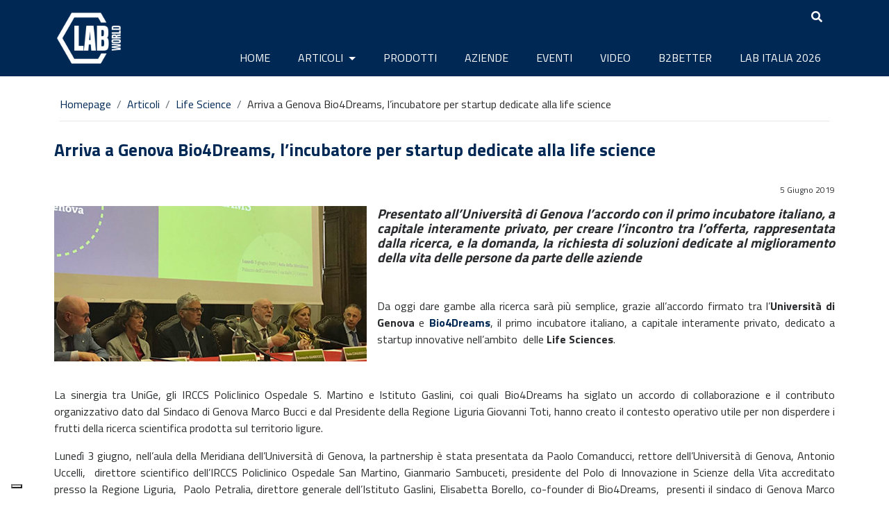

--- FILE ---
content_type: text/html; charset=UTF-8
request_url: https://www.labworld.it/arriva-a-genova-bio4dreams-lincubatore-per-startup-dedicate-alla-life-science/?az=editrice-industriale&fbclid=IwAR0JwUblbh72RENMJzmw8qVSnhpuqlrRYIz27Q_AiejgsOu7BDSfSm9yQsU
body_size: 21829
content:
<!DOCTYPE html>
<html lang="it-IT">
<head>
	<meta charset="UTF-8">
	<meta http-equiv="X-UA-Compatible" content="IE=edge">
	<meta name="viewport" content="width=device-width, initial-scale=1">
	<meta name="mobile-web-app-capable" content="yes">
	<meta name="apple-mobile-web-app-capable" content="yes">
	<meta name="apple-mobile-web-app-title" content="LabWorld - staging">
	<link rel="profile" href="https://gmpg.org/xfn/11">
	<link rel="pingback" href="https://www.labworld.it/xmlrpc.php">
	<link href="https://fonts.googleapis.com/css?family=Raleway" rel="stylesheet">
	<link href="https://fonts.googleapis.com/css?family=Titillium+Web:400,700" rel="stylesheet">
    
    <script src="https://kit.fontawesome.com/8b26e95bf4.js" crossorigin="anonymous"></script>
    
	<script>var et_site_url='https://www.labworld.it';var et_post_id='27743';function et_core_page_resource_fallback(a,b){"undefined"===typeof b&&(b=a.sheet.cssRules&&0===a.sheet.cssRules.length);b&&(a.onerror=null,a.onload=null,a.href?a.href=et_site_url+"/?et_core_page_resource="+a.id+et_post_id:a.src&&(a.src=et_site_url+"/?et_core_page_resource="+a.id+et_post_id))}
</script><meta name='robots' content='index, follow, max-image-preview:large, max-snippet:-1, max-video-preview:-1' />
	<style>img:is([sizes="auto" i], [sizes^="auto," i]) { contain-intrinsic-size: 3000px 1500px }</style>
	
	<!-- This site is optimized with the Yoast SEO plugin v24.7 - https://yoast.com/wordpress/plugins/seo/ -->
	<title>A Genova Bio4Dreams, l&#039;incubatore per startup dedicate alla life science</title>
	<meta name="description" content="L&#039;accordo con il primo incubatore italiano, Bio4Dreams, per creare l&#039;incontro tra la ricerca e la richiesta di miglioramento della qualità della vita" />
	<link rel="canonical" href="https://www.labworld.it/arriva-a-genova-bio4dreams-lincubatore-per-startup-dedicate-alla-life-science/" />
	<meta property="og:locale" content="it_IT" />
	<meta property="og:type" content="article" />
	<meta property="og:title" content="A Genova Bio4Dreams, l&#039;incubatore per startup dedicate alla life science" />
	<meta property="og:description" content="L&#039;accordo con il primo incubatore italiano, Bio4Dreams, per creare l&#039;incontro tra la ricerca e la richiesta di miglioramento della qualità della vita" />
	<meta property="og:url" content="https://www.labworld.it/arriva-a-genova-bio4dreams-lincubatore-per-startup-dedicate-alla-life-science/" />
	<meta property="og:site_name" content="LabWorld" />
	<meta property="article:publisher" content="https://www.facebook.com/industrychemistry.com.editriceindustriale" />
	<meta property="article:published_time" content="2019-06-05T06:30:12+00:00" />
	<meta property="article:modified_time" content="2019-06-05T06:51:49+00:00" />
	<meta property="og:image" content="https://www.labworld.it/wp-content/uploads/2019/06/Bio4Dreams.jpg" />
	<meta property="og:image:width" content="450" />
	<meta property="og:image:height" content="224" />
	<meta property="og:image:type" content="image/jpeg" />
	<meta name="author" content="Ornella Galli" />
	<meta name="twitter:card" content="summary_large_image" />
	<meta name="twitter:creator" content="@IndustryChem" />
	<meta name="twitter:site" content="@IndustryChem" />
	<meta name="twitter:label1" content="Scritto da" />
	<meta name="twitter:data1" content="Ornella Galli" />
	<meta name="twitter:label2" content="Tempo di lettura stimato" />
	<meta name="twitter:data2" content="3 minuti" />
	<script type="application/ld+json" class="yoast-schema-graph">{"@context":"https://schema.org","@graph":[{"@type":"Article","@id":"https://www.labworld.it/arriva-a-genova-bio4dreams-lincubatore-per-startup-dedicate-alla-life-science/#article","isPartOf":{"@id":"https://www.labworld.it/arriva-a-genova-bio4dreams-lincubatore-per-startup-dedicate-alla-life-science/"},"author":{"name":"Ornella Galli","@id":"https://www.labworld.it/#/schema/person/e63851d5cd653d2541e9645f791eccdf"},"headline":"Arriva a Genova Bio4Dreams, l&#8217;incubatore per startup dedicate alla life science","datePublished":"2019-06-05T06:30:12+00:00","dateModified":"2019-06-05T06:51:49+00:00","mainEntityOfPage":{"@id":"https://www.labworld.it/arriva-a-genova-bio4dreams-lincubatore-per-startup-dedicate-alla-life-science/"},"wordCount":677,"publisher":{"@id":"https://www.labworld.it/#organization"},"image":{"@id":"https://www.labworld.it/arriva-a-genova-bio4dreams-lincubatore-per-startup-dedicate-alla-life-science/#primaryimage"},"thumbnailUrl":"https://www.labworld.it/wp-content/uploads/2019/06/Bio4Dreams.jpg","keywords":["Bio4Dreams","life sciences","Università di Genova"],"articleSection":["Life Science"],"inLanguage":"it-IT"},{"@type":"WebPage","@id":"https://www.labworld.it/arriva-a-genova-bio4dreams-lincubatore-per-startup-dedicate-alla-life-science/","url":"https://www.labworld.it/arriva-a-genova-bio4dreams-lincubatore-per-startup-dedicate-alla-life-science/","name":"A Genova Bio4Dreams, l'incubatore per startup dedicate alla life science","isPartOf":{"@id":"https://www.labworld.it/#website"},"primaryImageOfPage":{"@id":"https://www.labworld.it/arriva-a-genova-bio4dreams-lincubatore-per-startup-dedicate-alla-life-science/#primaryimage"},"image":{"@id":"https://www.labworld.it/arriva-a-genova-bio4dreams-lincubatore-per-startup-dedicate-alla-life-science/#primaryimage"},"thumbnailUrl":"https://www.labworld.it/wp-content/uploads/2019/06/Bio4Dreams.jpg","datePublished":"2019-06-05T06:30:12+00:00","dateModified":"2019-06-05T06:51:49+00:00","description":"L'accordo con il primo incubatore italiano, Bio4Dreams, per creare l'incontro tra la ricerca e la richiesta di miglioramento della qualità della vita","breadcrumb":{"@id":"https://www.labworld.it/arriva-a-genova-bio4dreams-lincubatore-per-startup-dedicate-alla-life-science/#breadcrumb"},"inLanguage":"it-IT","potentialAction":[{"@type":"ReadAction","target":["https://www.labworld.it/arriva-a-genova-bio4dreams-lincubatore-per-startup-dedicate-alla-life-science/"]}]},{"@type":"ImageObject","inLanguage":"it-IT","@id":"https://www.labworld.it/arriva-a-genova-bio4dreams-lincubatore-per-startup-dedicate-alla-life-science/#primaryimage","url":"https://www.labworld.it/wp-content/uploads/2019/06/Bio4Dreams.jpg","contentUrl":"https://www.labworld.it/wp-content/uploads/2019/06/Bio4Dreams.jpg","width":450,"height":224,"caption":"Bio4Dreams"},{"@type":"BreadcrumbList","@id":"https://www.labworld.it/arriva-a-genova-bio4dreams-lincubatore-per-startup-dedicate-alla-life-science/#breadcrumb","itemListElement":[{"@type":"ListItem","position":1,"name":"Home","item":"https://www.labworld.it/"},{"@type":"ListItem","position":2,"name":"Articoli","item":"https://www.labworld.it/articoli/"},{"@type":"ListItem","position":3,"name":"Arriva a Genova Bio4Dreams, l&#8217;incubatore per startup dedicate alla life science"}]},{"@type":"WebSite","@id":"https://www.labworld.it/#website","url":"https://www.labworld.it/","name":"LabWorld","description":"staging","publisher":{"@id":"https://www.labworld.it/#organization"},"potentialAction":[{"@type":"SearchAction","target":{"@type":"EntryPoint","urlTemplate":"https://www.labworld.it/?s={search_term_string}"},"query-input":{"@type":"PropertyValueSpecification","valueRequired":true,"valueName":"search_term_string"}}],"inLanguage":"it-IT"},{"@type":"Organization","@id":"https://www.labworld.it/#organization","name":"LabWorld","url":"https://www.labworld.it/","logo":{"@type":"ImageObject","inLanguage":"it-IT","@id":"https://www.labworld.it/#/schema/logo/image/","url":"https://www.labworld.it/wp-content/uploads/2023/10/cropped-logo_lab_512x512.png","contentUrl":"https://www.labworld.it/wp-content/uploads/2023/10/cropped-logo_lab_512x512.png","width":512,"height":512,"caption":"LabWorld"},"image":{"@id":"https://www.labworld.it/#/schema/logo/image/"},"sameAs":["https://www.facebook.com/industrychemistry.com.editriceindustriale","https://x.com/IndustryChem"]},{"@type":"Person","@id":"https://www.labworld.it/#/schema/person/e63851d5cd653d2541e9645f791eccdf","name":"Ornella Galli","image":{"@type":"ImageObject","inLanguage":"it-IT","@id":"https://www.labworld.it/#/schema/person/image/","url":"https://secure.gravatar.com/avatar/0a6ef5d077ddb5188bdd71d3a78acd2f?s=96&d=mm&r=g","contentUrl":"https://secure.gravatar.com/avatar/0a6ef5d077ddb5188bdd71d3a78acd2f?s=96&d=mm&r=g","caption":"Ornella Galli"}}]}</script>
	<!-- / Yoast SEO plugin. -->


<link rel='dns-prefetch' href='//maps.googleapis.com' />
<link rel='dns-prefetch' href='//cdn.jsdelivr.net' />
<link rel='dns-prefetch' href='//fonts.googleapis.com' />
<link rel='dns-prefetch' href='//use.fontawesome.com' />
<script type="text/javascript">
/* <![CDATA[ */
window._wpemojiSettings = {"baseUrl":"https:\/\/s.w.org\/images\/core\/emoji\/15.0.3\/72x72\/","ext":".png","svgUrl":"https:\/\/s.w.org\/images\/core\/emoji\/15.0.3\/svg\/","svgExt":".svg","source":{"concatemoji":"https:\/\/www.labworld.it\/wp-includes\/js\/wp-emoji-release.min.js?ver=6.7.4"}};
/*! This file is auto-generated */
!function(i,n){var o,s,e;function c(e){try{var t={supportTests:e,timestamp:(new Date).valueOf()};sessionStorage.setItem(o,JSON.stringify(t))}catch(e){}}function p(e,t,n){e.clearRect(0,0,e.canvas.width,e.canvas.height),e.fillText(t,0,0);var t=new Uint32Array(e.getImageData(0,0,e.canvas.width,e.canvas.height).data),r=(e.clearRect(0,0,e.canvas.width,e.canvas.height),e.fillText(n,0,0),new Uint32Array(e.getImageData(0,0,e.canvas.width,e.canvas.height).data));return t.every(function(e,t){return e===r[t]})}function u(e,t,n){switch(t){case"flag":return n(e,"\ud83c\udff3\ufe0f\u200d\u26a7\ufe0f","\ud83c\udff3\ufe0f\u200b\u26a7\ufe0f")?!1:!n(e,"\ud83c\uddfa\ud83c\uddf3","\ud83c\uddfa\u200b\ud83c\uddf3")&&!n(e,"\ud83c\udff4\udb40\udc67\udb40\udc62\udb40\udc65\udb40\udc6e\udb40\udc67\udb40\udc7f","\ud83c\udff4\u200b\udb40\udc67\u200b\udb40\udc62\u200b\udb40\udc65\u200b\udb40\udc6e\u200b\udb40\udc67\u200b\udb40\udc7f");case"emoji":return!n(e,"\ud83d\udc26\u200d\u2b1b","\ud83d\udc26\u200b\u2b1b")}return!1}function f(e,t,n){var r="undefined"!=typeof WorkerGlobalScope&&self instanceof WorkerGlobalScope?new OffscreenCanvas(300,150):i.createElement("canvas"),a=r.getContext("2d",{willReadFrequently:!0}),o=(a.textBaseline="top",a.font="600 32px Arial",{});return e.forEach(function(e){o[e]=t(a,e,n)}),o}function t(e){var t=i.createElement("script");t.src=e,t.defer=!0,i.head.appendChild(t)}"undefined"!=typeof Promise&&(o="wpEmojiSettingsSupports",s=["flag","emoji"],n.supports={everything:!0,everythingExceptFlag:!0},e=new Promise(function(e){i.addEventListener("DOMContentLoaded",e,{once:!0})}),new Promise(function(t){var n=function(){try{var e=JSON.parse(sessionStorage.getItem(o));if("object"==typeof e&&"number"==typeof e.timestamp&&(new Date).valueOf()<e.timestamp+604800&&"object"==typeof e.supportTests)return e.supportTests}catch(e){}return null}();if(!n){if("undefined"!=typeof Worker&&"undefined"!=typeof OffscreenCanvas&&"undefined"!=typeof URL&&URL.createObjectURL&&"undefined"!=typeof Blob)try{var e="postMessage("+f.toString()+"("+[JSON.stringify(s),u.toString(),p.toString()].join(",")+"));",r=new Blob([e],{type:"text/javascript"}),a=new Worker(URL.createObjectURL(r),{name:"wpTestEmojiSupports"});return void(a.onmessage=function(e){c(n=e.data),a.terminate(),t(n)})}catch(e){}c(n=f(s,u,p))}t(n)}).then(function(e){for(var t in e)n.supports[t]=e[t],n.supports.everything=n.supports.everything&&n.supports[t],"flag"!==t&&(n.supports.everythingExceptFlag=n.supports.everythingExceptFlag&&n.supports[t]);n.supports.everythingExceptFlag=n.supports.everythingExceptFlag&&!n.supports.flag,n.DOMReady=!1,n.readyCallback=function(){n.DOMReady=!0}}).then(function(){return e}).then(function(){var e;n.supports.everything||(n.readyCallback(),(e=n.source||{}).concatemoji?t(e.concatemoji):e.wpemoji&&e.twemoji&&(t(e.twemoji),t(e.wpemoji)))}))}((window,document),window._wpemojiSettings);
/* ]]> */
</script>
<!-- labworld.it is managing ads with Advanced Ads --><script id="labwo-ready">
			window.advanced_ads_ready=function(e,a){a=a||"complete";var d=function(e){return"interactive"===a?"loading"!==e:"complete"===e};d(document.readyState)?e():document.addEventListener("readystatechange",(function(a){d(a.target.readyState)&&e()}),{once:"interactive"===a})},window.advanced_ads_ready_queue=window.advanced_ads_ready_queue||[];		</script>
		<style id='wp-emoji-styles-inline-css' type='text/css'>

	img.wp-smiley, img.emoji {
		display: inline !important;
		border: none !important;
		box-shadow: none !important;
		height: 1em !important;
		width: 1em !important;
		margin: 0 0.07em !important;
		vertical-align: -0.1em !important;
		background: none !important;
		padding: 0 !important;
	}
</style>
<link rel='stylesheet' id='wp-block-library-css' href='https://www.labworld.it/wp-includes/css/dist/block-library/style.min.css?ver=6.7.4' type='text/css' media='all' />
<style id='classic-theme-styles-inline-css' type='text/css'>
/*! This file is auto-generated */
.wp-block-button__link{color:#fff;background-color:#32373c;border-radius:9999px;box-shadow:none;text-decoration:none;padding:calc(.667em + 2px) calc(1.333em + 2px);font-size:1.125em}.wp-block-file__button{background:#32373c;color:#fff;text-decoration:none}
</style>
<style id='global-styles-inline-css' type='text/css'>
:root{--wp--preset--aspect-ratio--square: 1;--wp--preset--aspect-ratio--4-3: 4/3;--wp--preset--aspect-ratio--3-4: 3/4;--wp--preset--aspect-ratio--3-2: 3/2;--wp--preset--aspect-ratio--2-3: 2/3;--wp--preset--aspect-ratio--16-9: 16/9;--wp--preset--aspect-ratio--9-16: 9/16;--wp--preset--color--black: #000000;--wp--preset--color--cyan-bluish-gray: #abb8c3;--wp--preset--color--white: #ffffff;--wp--preset--color--pale-pink: #f78da7;--wp--preset--color--vivid-red: #cf2e2e;--wp--preset--color--luminous-vivid-orange: #ff6900;--wp--preset--color--luminous-vivid-amber: #fcb900;--wp--preset--color--light-green-cyan: #7bdcb5;--wp--preset--color--vivid-green-cyan: #00d084;--wp--preset--color--pale-cyan-blue: #8ed1fc;--wp--preset--color--vivid-cyan-blue: #0693e3;--wp--preset--color--vivid-purple: #9b51e0;--wp--preset--gradient--vivid-cyan-blue-to-vivid-purple: linear-gradient(135deg,rgba(6,147,227,1) 0%,rgb(155,81,224) 100%);--wp--preset--gradient--light-green-cyan-to-vivid-green-cyan: linear-gradient(135deg,rgb(122,220,180) 0%,rgb(0,208,130) 100%);--wp--preset--gradient--luminous-vivid-amber-to-luminous-vivid-orange: linear-gradient(135deg,rgba(252,185,0,1) 0%,rgba(255,105,0,1) 100%);--wp--preset--gradient--luminous-vivid-orange-to-vivid-red: linear-gradient(135deg,rgba(255,105,0,1) 0%,rgb(207,46,46) 100%);--wp--preset--gradient--very-light-gray-to-cyan-bluish-gray: linear-gradient(135deg,rgb(238,238,238) 0%,rgb(169,184,195) 100%);--wp--preset--gradient--cool-to-warm-spectrum: linear-gradient(135deg,rgb(74,234,220) 0%,rgb(151,120,209) 20%,rgb(207,42,186) 40%,rgb(238,44,130) 60%,rgb(251,105,98) 80%,rgb(254,248,76) 100%);--wp--preset--gradient--blush-light-purple: linear-gradient(135deg,rgb(255,206,236) 0%,rgb(152,150,240) 100%);--wp--preset--gradient--blush-bordeaux: linear-gradient(135deg,rgb(254,205,165) 0%,rgb(254,45,45) 50%,rgb(107,0,62) 100%);--wp--preset--gradient--luminous-dusk: linear-gradient(135deg,rgb(255,203,112) 0%,rgb(199,81,192) 50%,rgb(65,88,208) 100%);--wp--preset--gradient--pale-ocean: linear-gradient(135deg,rgb(255,245,203) 0%,rgb(182,227,212) 50%,rgb(51,167,181) 100%);--wp--preset--gradient--electric-grass: linear-gradient(135deg,rgb(202,248,128) 0%,rgb(113,206,126) 100%);--wp--preset--gradient--midnight: linear-gradient(135deg,rgb(2,3,129) 0%,rgb(40,116,252) 100%);--wp--preset--font-size--small: 13px;--wp--preset--font-size--medium: 20px;--wp--preset--font-size--large: 36px;--wp--preset--font-size--x-large: 42px;--wp--preset--spacing--20: 0.44rem;--wp--preset--spacing--30: 0.67rem;--wp--preset--spacing--40: 1rem;--wp--preset--spacing--50: 1.5rem;--wp--preset--spacing--60: 2.25rem;--wp--preset--spacing--70: 3.38rem;--wp--preset--spacing--80: 5.06rem;--wp--preset--shadow--natural: 6px 6px 9px rgba(0, 0, 0, 0.2);--wp--preset--shadow--deep: 12px 12px 50px rgba(0, 0, 0, 0.4);--wp--preset--shadow--sharp: 6px 6px 0px rgba(0, 0, 0, 0.2);--wp--preset--shadow--outlined: 6px 6px 0px -3px rgba(255, 255, 255, 1), 6px 6px rgba(0, 0, 0, 1);--wp--preset--shadow--crisp: 6px 6px 0px rgba(0, 0, 0, 1);}:where(.is-layout-flex){gap: 0.5em;}:where(.is-layout-grid){gap: 0.5em;}body .is-layout-flex{display: flex;}.is-layout-flex{flex-wrap: wrap;align-items: center;}.is-layout-flex > :is(*, div){margin: 0;}body .is-layout-grid{display: grid;}.is-layout-grid > :is(*, div){margin: 0;}:where(.wp-block-columns.is-layout-flex){gap: 2em;}:where(.wp-block-columns.is-layout-grid){gap: 2em;}:where(.wp-block-post-template.is-layout-flex){gap: 1.25em;}:where(.wp-block-post-template.is-layout-grid){gap: 1.25em;}.has-black-color{color: var(--wp--preset--color--black) !important;}.has-cyan-bluish-gray-color{color: var(--wp--preset--color--cyan-bluish-gray) !important;}.has-white-color{color: var(--wp--preset--color--white) !important;}.has-pale-pink-color{color: var(--wp--preset--color--pale-pink) !important;}.has-vivid-red-color{color: var(--wp--preset--color--vivid-red) !important;}.has-luminous-vivid-orange-color{color: var(--wp--preset--color--luminous-vivid-orange) !important;}.has-luminous-vivid-amber-color{color: var(--wp--preset--color--luminous-vivid-amber) !important;}.has-light-green-cyan-color{color: var(--wp--preset--color--light-green-cyan) !important;}.has-vivid-green-cyan-color{color: var(--wp--preset--color--vivid-green-cyan) !important;}.has-pale-cyan-blue-color{color: var(--wp--preset--color--pale-cyan-blue) !important;}.has-vivid-cyan-blue-color{color: var(--wp--preset--color--vivid-cyan-blue) !important;}.has-vivid-purple-color{color: var(--wp--preset--color--vivid-purple) !important;}.has-black-background-color{background-color: var(--wp--preset--color--black) !important;}.has-cyan-bluish-gray-background-color{background-color: var(--wp--preset--color--cyan-bluish-gray) !important;}.has-white-background-color{background-color: var(--wp--preset--color--white) !important;}.has-pale-pink-background-color{background-color: var(--wp--preset--color--pale-pink) !important;}.has-vivid-red-background-color{background-color: var(--wp--preset--color--vivid-red) !important;}.has-luminous-vivid-orange-background-color{background-color: var(--wp--preset--color--luminous-vivid-orange) !important;}.has-luminous-vivid-amber-background-color{background-color: var(--wp--preset--color--luminous-vivid-amber) !important;}.has-light-green-cyan-background-color{background-color: var(--wp--preset--color--light-green-cyan) !important;}.has-vivid-green-cyan-background-color{background-color: var(--wp--preset--color--vivid-green-cyan) !important;}.has-pale-cyan-blue-background-color{background-color: var(--wp--preset--color--pale-cyan-blue) !important;}.has-vivid-cyan-blue-background-color{background-color: var(--wp--preset--color--vivid-cyan-blue) !important;}.has-vivid-purple-background-color{background-color: var(--wp--preset--color--vivid-purple) !important;}.has-black-border-color{border-color: var(--wp--preset--color--black) !important;}.has-cyan-bluish-gray-border-color{border-color: var(--wp--preset--color--cyan-bluish-gray) !important;}.has-white-border-color{border-color: var(--wp--preset--color--white) !important;}.has-pale-pink-border-color{border-color: var(--wp--preset--color--pale-pink) !important;}.has-vivid-red-border-color{border-color: var(--wp--preset--color--vivid-red) !important;}.has-luminous-vivid-orange-border-color{border-color: var(--wp--preset--color--luminous-vivid-orange) !important;}.has-luminous-vivid-amber-border-color{border-color: var(--wp--preset--color--luminous-vivid-amber) !important;}.has-light-green-cyan-border-color{border-color: var(--wp--preset--color--light-green-cyan) !important;}.has-vivid-green-cyan-border-color{border-color: var(--wp--preset--color--vivid-green-cyan) !important;}.has-pale-cyan-blue-border-color{border-color: var(--wp--preset--color--pale-cyan-blue) !important;}.has-vivid-cyan-blue-border-color{border-color: var(--wp--preset--color--vivid-cyan-blue) !important;}.has-vivid-purple-border-color{border-color: var(--wp--preset--color--vivid-purple) !important;}.has-vivid-cyan-blue-to-vivid-purple-gradient-background{background: var(--wp--preset--gradient--vivid-cyan-blue-to-vivid-purple) !important;}.has-light-green-cyan-to-vivid-green-cyan-gradient-background{background: var(--wp--preset--gradient--light-green-cyan-to-vivid-green-cyan) !important;}.has-luminous-vivid-amber-to-luminous-vivid-orange-gradient-background{background: var(--wp--preset--gradient--luminous-vivid-amber-to-luminous-vivid-orange) !important;}.has-luminous-vivid-orange-to-vivid-red-gradient-background{background: var(--wp--preset--gradient--luminous-vivid-orange-to-vivid-red) !important;}.has-very-light-gray-to-cyan-bluish-gray-gradient-background{background: var(--wp--preset--gradient--very-light-gray-to-cyan-bluish-gray) !important;}.has-cool-to-warm-spectrum-gradient-background{background: var(--wp--preset--gradient--cool-to-warm-spectrum) !important;}.has-blush-light-purple-gradient-background{background: var(--wp--preset--gradient--blush-light-purple) !important;}.has-blush-bordeaux-gradient-background{background: var(--wp--preset--gradient--blush-bordeaux) !important;}.has-luminous-dusk-gradient-background{background: var(--wp--preset--gradient--luminous-dusk) !important;}.has-pale-ocean-gradient-background{background: var(--wp--preset--gradient--pale-ocean) !important;}.has-electric-grass-gradient-background{background: var(--wp--preset--gradient--electric-grass) !important;}.has-midnight-gradient-background{background: var(--wp--preset--gradient--midnight) !important;}.has-small-font-size{font-size: var(--wp--preset--font-size--small) !important;}.has-medium-font-size{font-size: var(--wp--preset--font-size--medium) !important;}.has-large-font-size{font-size: var(--wp--preset--font-size--large) !important;}.has-x-large-font-size{font-size: var(--wp--preset--font-size--x-large) !important;}
:where(.wp-block-post-template.is-layout-flex){gap: 1.25em;}:where(.wp-block-post-template.is-layout-grid){gap: 1.25em;}
:where(.wp-block-columns.is-layout-flex){gap: 2em;}:where(.wp-block-columns.is-layout-grid){gap: 2em;}
:root :where(.wp-block-pullquote){font-size: 1.5em;line-height: 1.6;}
</style>
<link rel='stylesheet' id='unslider-css-css' href='https://www.labworld.it/wp-content/plugins/advanced-ads-slider/public/assets/css/unslider.css?ver=1.3.2' type='text/css' media='all' />
<link rel='stylesheet' id='slider-css-css' href='https://www.labworld.it/wp-content/plugins/advanced-ads-slider/public/assets/css/slider.css?ver=1.3.2' type='text/css' media='all' />
<link rel='stylesheet' id='mailup-css' href='https://www.labworld.it/wp-content/plugins/mailup-email-and-newsletter-subscription-form/public/css/mailup-public.css?ver=1.2.7' type='text/css' media='all' />
<link rel='stylesheet' id='nd_options_style-css' href='https://www.labworld.it/wp-content/plugins/nd-shortcodes/css/style.css?ver=6.7.4' type='text/css' media='all' />
<link rel='stylesheet' id='wonderplugin-carousel-engine-css-css' href='https://www.labworld.it/wp-content/plugins/wonderplugin-carousel/engine/wonderplugincarouselengine.css?ver=6.7.4' type='text/css' media='all' />
<link rel='stylesheet' id='hamburger.css-css' href='https://www.labworld.it/wp-content/plugins/wp-responsive-menu/assets/css/wpr-hamburger.css?ver=3.1.8' type='text/css' media='all' />
<link rel='stylesheet' id='wprmenu.css-css' href='https://www.labworld.it/wp-content/plugins/wp-responsive-menu/assets/css/wprmenu.css?ver=3.1.8' type='text/css' media='all' />
<style id='wprmenu.css-inline-css' type='text/css'>
@media only screen and ( max-width: 768px ) {html body div.wprm-wrapper {overflow: scroll;}html body div.wprm-overlay{ background: rgb(0,0,0) }#wprmenu_bar {background-image: url();background-size: cover ;background-repeat: repeat;}#wprmenu_bar {background-color: #002855;}html body div#mg-wprm-wrap .wpr_submit .icon.icon-search {color: #ffffff;}#wprmenu_bar .menu_title,#wprmenu_bar .wprmenu_icon_menu,#wprmenu_bar .menu_title a {color: #f2f2f2;}#wprmenu_bar .menu_title a {font-size: 20px;font-weight: normal;}#mg-wprm-wrap li.menu-item a {font-size: 15px;text-transform: uppercase;font-weight: normal;}#mg-wprm-wrap li.menu-item-has-children ul.sub-menu a {font-size: 15px;text-transform: uppercase;font-weight: normal;}#mg-wprm-wrap li.current-menu-item > a {background: #2f5b9f;}#mg-wprm-wrap li.current-menu-item > a,#mg-wprm-wrap li.current-menu-item span.wprmenu_icon{color: #ffffff !important;}#mg-wprm-wrap {background-color: #002855;}.cbp-spmenu-push-toright,.cbp-spmenu-push-toright .mm-slideout {left: 80% ;}.cbp-spmenu-push-toleft {left: -80% ;}#mg-wprm-wrap.cbp-spmenu-right,#mg-wprm-wrap.cbp-spmenu-left,#mg-wprm-wrap.cbp-spmenu-right.custom,#mg-wprm-wrap.cbp-spmenu-left.custom,.cbp-spmenu-vertical {width: 80%;max-width: 400px;}#mg-wprm-wrap ul#wprmenu_menu_ul li.menu-item a,div#mg-wprm-wrap ul li span.wprmenu_icon {color: #ffffff;}#mg-wprm-wrap ul#wprmenu_menu_ul li.menu-item:valid ~ a{color: #ffffff;}#mg-wprm-wrap ul#wprmenu_menu_ul li.menu-item a:hover {background: #2f5b9f;color: #ffffff !important;}div#mg-wprm-wrap ul>li:hover>span.wprmenu_icon {color: #ffffff !important;}.wprmenu_bar .hamburger-inner,.wprmenu_bar .hamburger-inner::before,.wprmenu_bar .hamburger-inner::after {background: #ffffff;}.wprmenu_bar .hamburger:hover .hamburger-inner,.wprmenu_bar .hamburger:hover .hamburger-inner::before,.wprmenu_bar .hamburger:hover .hamburger-inner::after {background: #ffffff;}#wprmenu_menu.left {width:80%;left: -80%;right: auto;}#wprmenu_menu.right {width:80%;right: -80%;left: auto;}.wprmenu_bar .hamburger {float: right;}.wprmenu_bar #custom_menu_icon.hamburger {top: px;right: 0px;float: right;background-color: #cccccc;}html body div#wprmenu_bar {height : 42px;}#mg-wprm-wrap.cbp-spmenu-left,#mg-wprm-wrap.cbp-spmenu-right,#mg-widgetmenu-wrap.cbp-spmenu-widget-left,#mg-widgetmenu-wrap.cbp-spmenu-widget-right {top: 42px !important;}#wrapper-navbar{ display: none !important; }.wpr_custom_menu #custom_menu_icon {display: block;}html { padding-top: 42px !important; }#wprmenu_bar,#mg-wprm-wrap { display: block; }div#wpadminbar { position: fixed; }}
</style>
<link rel='stylesheet' id='wpr_icons-css' href='https://www.labworld.it/wp-content/plugins/wp-responsive-menu/inc/assets/icons/wpr-icons.css?ver=3.1.8' type='text/css' media='all' />
<link rel='stylesheet' id='wpum-frontend-css' href='https://www.labworld.it/wp-content/plugins/wp-user-manager/assets/css/wpum.min.css?ver=2.9.12' type='text/css' media='all' />
<link rel='stylesheet' id='et_monarch-css-css' href='https://www.labworld.it/wp-content/plugins/monarch/css/style.css?ver=1.4.14' type='text/css' media='all' />
<link rel='stylesheet' id='et-gf-open-sans-css' href='https://fonts.googleapis.com/css?family=Open+Sans:400,700' type='text/css' media='all' />
<link rel='stylesheet' id='child-understrap-style-css' href='https://www.labworld.it/wp-content/themes/understrap-child022/style.css?ver=6.7.4' type='text/css' media='all' />
<link rel='stylesheet' id='child-understrap-styles-css' href='https://www.labworld.it/wp-content/themes/understrap-child022/css/child-theme.min.css?ver=0.2.1' type='text/css' media='all' />
<link rel='stylesheet' id='slick-carousel-css' href='https://cdn.jsdelivr.net/npm/slick-carousel@1.8.1/slick/slick.css?ver=1.8.1' type='text/css' media='all' />
<link rel='stylesheet' id='searchwp-forms-css' href='https://www.labworld.it/wp-content/plugins/searchwp/assets/css/frontend/search-forms.css?ver=4.3.18' type='text/css' media='all' />
<link rel='stylesheet' id='popup-maker-site-css' href='//www.labworld.it/wp-content/uploads/pum/pum-site-styles.css?generated=1741770194&#038;ver=1.20.4' type='text/css' media='all' />
<link rel='stylesheet' id='bfa-font-awesome-css' href='https://use.fontawesome.com/releases/v5.15.4/css/all.css?ver=2.0.3' type='text/css' media='all' />
<link rel='stylesheet' id='bfa-font-awesome-v4-shim-css' href='https://use.fontawesome.com/releases/v5.15.4/css/v4-shims.css?ver=2.0.3' type='text/css' media='all' />
<style id='bfa-font-awesome-v4-shim-inline-css' type='text/css'>

			@font-face {
				font-family: 'FontAwesome';
				src: url('https://use.fontawesome.com/releases/v5.15.4/webfonts/fa-brands-400.eot'),
				url('https://use.fontawesome.com/releases/v5.15.4/webfonts/fa-brands-400.eot?#iefix') format('embedded-opentype'),
				url('https://use.fontawesome.com/releases/v5.15.4/webfonts/fa-brands-400.woff2') format('woff2'),
				url('https://use.fontawesome.com/releases/v5.15.4/webfonts/fa-brands-400.woff') format('woff'),
				url('https://use.fontawesome.com/releases/v5.15.4/webfonts/fa-brands-400.ttf') format('truetype'),
				url('https://use.fontawesome.com/releases/v5.15.4/webfonts/fa-brands-400.svg#fontawesome') format('svg');
			}

			@font-face {
				font-family: 'FontAwesome';
				src: url('https://use.fontawesome.com/releases/v5.15.4/webfonts/fa-solid-900.eot'),
				url('https://use.fontawesome.com/releases/v5.15.4/webfonts/fa-solid-900.eot?#iefix') format('embedded-opentype'),
				url('https://use.fontawesome.com/releases/v5.15.4/webfonts/fa-solid-900.woff2') format('woff2'),
				url('https://use.fontawesome.com/releases/v5.15.4/webfonts/fa-solid-900.woff') format('woff'),
				url('https://use.fontawesome.com/releases/v5.15.4/webfonts/fa-solid-900.ttf') format('truetype'),
				url('https://use.fontawesome.com/releases/v5.15.4/webfonts/fa-solid-900.svg#fontawesome') format('svg');
			}

			@font-face {
				font-family: 'FontAwesome';
				src: url('https://use.fontawesome.com/releases/v5.15.4/webfonts/fa-regular-400.eot'),
				url('https://use.fontawesome.com/releases/v5.15.4/webfonts/fa-regular-400.eot?#iefix') format('embedded-opentype'),
				url('https://use.fontawesome.com/releases/v5.15.4/webfonts/fa-regular-400.woff2') format('woff2'),
				url('https://use.fontawesome.com/releases/v5.15.4/webfonts/fa-regular-400.woff') format('woff'),
				url('https://use.fontawesome.com/releases/v5.15.4/webfonts/fa-regular-400.ttf') format('truetype'),
				url('https://use.fontawesome.com/releases/v5.15.4/webfonts/fa-regular-400.svg#fontawesome') format('svg');
				unicode-range: U+F004-F005,U+F007,U+F017,U+F022,U+F024,U+F02E,U+F03E,U+F044,U+F057-F059,U+F06E,U+F070,U+F075,U+F07B-F07C,U+F080,U+F086,U+F089,U+F094,U+F09D,U+F0A0,U+F0A4-F0A7,U+F0C5,U+F0C7-F0C8,U+F0E0,U+F0EB,U+F0F3,U+F0F8,U+F0FE,U+F111,U+F118-F11A,U+F11C,U+F133,U+F144,U+F146,U+F14A,U+F14D-F14E,U+F150-F152,U+F15B-F15C,U+F164-F165,U+F185-F186,U+F191-F192,U+F1AD,U+F1C1-F1C9,U+F1CD,U+F1D8,U+F1E3,U+F1EA,U+F1F6,U+F1F9,U+F20A,U+F247-F249,U+F24D,U+F254-F25B,U+F25D,U+F267,U+F271-F274,U+F279,U+F28B,U+F28D,U+F2B5-F2B6,U+F2B9,U+F2BB,U+F2BD,U+F2C1-F2C2,U+F2D0,U+F2D2,U+F2DC,U+F2ED,U+F328,U+F358-F35B,U+F3A5,U+F3D1,U+F410,U+F4AD;
			}
		
</style>
<script type="text/javascript" src="https://www.labworld.it/wp-includes/js/jquery/jquery.min.js?ver=3.7.1" id="jquery-core-js"></script>
<script type="text/javascript" src="https://www.labworld.it/wp-includes/js/jquery/jquery-migrate.min.js?ver=3.4.1" id="jquery-migrate-js"></script>
<script type="text/javascript" src="https://www.labworld.it/wp-content/plugins/advanced-ads-slider/public/assets/js/unslider.min.js?ver=1.3.2" id="unslider-js-js"></script>
<script type="text/javascript" src="https://www.labworld.it/wp-content/plugins/advanced-ads-slider/public/assets/js/jquery.event.move.js?ver=1.3.2" id="unslider-move-js-js"></script>
<script type="text/javascript" src="https://www.labworld.it/wp-content/plugins/advanced-ads-slider/public/assets/js/jquery.event.swipe.js?ver=1.3.2" id="unslider-swipe-js-js"></script>
<script type="text/javascript" src="https://www.labworld.it/wp-content/plugins/mailup-email-and-newsletter-subscription-form/admin/js/jquery.validate.min.js?ver=1.19.5" id="mailup_validate-js"></script>
<script type="text/javascript" src="https://www.labworld.it/wp-content/plugins/mailup-email-and-newsletter-subscription-form/admin/js/localization/messages_it.js?ver=1.19.5" id="mailup_validate_loc_it-js"></script>
<script type="text/javascript" id="mailup-js-extra">
/* <![CDATA[ */
var mailup_params = {"ajax_url":"https:\/\/www.labworld.it\/wp-admin\/admin-ajax.php","ajaxNonce":"96b1d9f066"};
/* ]]> */
</script>
<script type="text/javascript" src="https://www.labworld.it/wp-content/plugins/mailup-email-and-newsletter-subscription-form/public/js/mailup-public.js?ver=1.2.7" id="mailup-js"></script>
<script type="text/javascript" src="https://www.labworld.it/wp-includes/js/dist/hooks.min.js?ver=4d63a3d491d11ffd8ac6" id="wp-hooks-js"></script>
<script type="text/javascript" id="say-what-js-js-extra">
/* <![CDATA[ */
var say_what_data = {"replacements":{"wpum|Login|":"Accedi","wpum|Remember Me|":"Ricordami","wpum|Update Profile|":"Aggiorna profilo"}};
/* ]]> */
</script>
<script type="text/javascript" src="https://www.labworld.it/wp-content/plugins/say-what/assets/build/frontend.js?ver=fd31684c45e4d85aeb4e" id="say-what-js-js"></script>
<script type="text/javascript" src="https://www.labworld.it/wp-content/plugins/wonderplugin-carousel/engine/wonderplugincarouselskins.js?ver=13.1C" id="wonderplugin-carousel-skins-script-js"></script>
<script type="text/javascript" src="https://www.labworld.it/wp-content/plugins/wonderplugin-carousel/engine/wonderplugincarousel.js?ver=13.1C" id="wonderplugin-carousel-script-js"></script>
<script type="text/javascript" src="https://www.labworld.it/wp-content/plugins/wp-responsive-menu/assets/js/modernizr.custom.js?ver=3.1.8" id="modernizr-js"></script>
<script type="text/javascript" src="https://www.labworld.it/wp-content/plugins/wp-responsive-menu/assets/js/touchSwipe.js?ver=3.1.8" id="touchSwipe-js"></script>
<script type="text/javascript" id="wprmenu.js-js-extra">
/* <![CDATA[ */
var wprmenu = {"zooming":"","from_width":"768","push_width":"400","menu_width":"80","parent_click":"","swipe":"","enable_overlay":"1","wprmenuDemoId":""};
/* ]]> */
</script>
<script type="text/javascript" src="https://www.labworld.it/wp-content/plugins/wp-responsive-menu/assets/js/wprmenu.js?ver=3.1.8" id="wprmenu.js-js"></script>
<link rel="https://api.w.org/" href="https://www.labworld.it/wp-json/" /><link rel="alternate" title="JSON" type="application/json" href="https://www.labworld.it/wp-json/wp/v2/posts/27743" /><link rel="alternate" title="oEmbed (JSON)" type="application/json+oembed" href="https://www.labworld.it/wp-json/oembed/1.0/embed?url=https%3A%2F%2Fwww.labworld.it%2Farriva-a-genova-bio4dreams-lincubatore-per-startup-dedicate-alla-life-science%2F" />
<link rel="alternate" title="oEmbed (XML)" type="text/xml+oembed" href="https://www.labworld.it/wp-json/oembed/1.0/embed?url=https%3A%2F%2Fwww.labworld.it%2Farriva-a-genova-bio4dreams-lincubatore-per-startup-dedicate-alla-life-science%2F&#038;format=xml" />
<!-- HFCM by 99 Robots - Snippet # 1: GTM head -->
<!-- Google Tag Manager -->
<script>(function(w,d,s,l,i){w[l]=w[l]||[];w[l].push({'gtm.start':
new Date().getTime(),event:'gtm.js'});var f=d.getElementsByTagName(s)[0],
j=d.createElement(s),dl=l!='dataLayer'?'&l='+l:'';j.async=true;j.src=
'https://www.googletagmanager.com/gtm.js?id='+i+dl;f.parentNode.insertBefore(j,f);
})(window,document,'script','dataLayer','GTM-5DS89J9');</script>
<!-- End Google Tag Manager -->

<!-- /end HFCM by 99 Robots -->
<!-- HFCM by 99 Robots - Snippet # 3: BANNER head -->
<script async type="text/plain" class="_iub_cs_activate" data-iub-purposes="5" src="https://securepubads.g.doubleclick.net/tag/js/gpt.js"></script>
<script type="text/plain" class="_iub_cs_activate" data-iub-purposes="5">
  window.googletag = window.googletag || {cmd: []};
  googletag.cmd.push(function() {
    googletag.defineSlot('/279935231/LABWORLD_ARTICOLO_336X280', [336, 280], 'div-gpt-ad-1718975671370-0').addService(googletag.pubads());
    googletag.pubads().enableSingleRequest();
    googletag.enableServices();
  });
</script>

<script async type="text/plain" class="_iub_cs_activate" data-iub-purposes="5" src="https://securepubads.g.doubleclick.net/tag/js/gpt.js"></script>
<script type="text/plain" class="_iub_cs_activate" data-iub-purposes="5">
  window.googletag = window.googletag || {cmd: []};
  googletag.cmd.push(function() {
    googletag.defineSlot('/279935231/LABWORLD_FOOTER_336X280', [336, 280], 'div-gpt-ad-1719568942143-0').addService(googletag.pubads());
    googletag.pubads().enableSingleRequest();
    googletag.enableServices();
  });
</script>

<script async type="text/plain" class="_iub_cs_activate" data-iub-purposes="5" src="https://securepubads.g.doubleclick.net/tag/js/gpt.js"></script>
<script type="text/plain" class="_iub_cs_activate" data-iub-purposes="5">
  window.googletag = window.googletag || {cmd: []};
  googletag.cmd.push(function() {
    googletag.defineSlot('/279935231/LABWORLD_SLIDE1_930X180', [930, 180], 'div-gpt-ad-1718974475014-0').addService(googletag.pubads());
    googletag.pubads().enableSingleRequest();
    googletag.enableServices();
  });
</script>

<script async type="text/plain" class="_iub_cs_activate" data-iub-purposes="5" src="https://securepubads.g.doubleclick.net/tag/js/gpt.js"></script>
<script type="text/plain" class="_iub_cs_activate" data-iub-purposes="5">
  window.googletag = window.googletag || {cmd: []};
  googletag.cmd.push(function() {
    googletag.defineSlot('/279935231/LABWORLD_SLIDE2_930X180', [930, 180], 'div-gpt-ad-1718974525196-0').addService(googletag.pubads());
    googletag.pubads().enableSingleRequest();
    googletag.enableServices();
  });
</script>

<script async type="text/plain" class="_iub_cs_activate" data-iub-purposes="5" src="https://securepubads.g.doubleclick.net/tag/js/gpt.js"></script>
<script type="text/plain" class="_iub_cs_activate" data-iub-purposes="5">
  window.googletag = window.googletag || {cmd: []};
  googletag.cmd.push(function() {
    googletag.defineSlot('/279935231/LABWORLD_SLIDE3_930X180', [930, 180], 'div-gpt-ad-1718974558026-0').addService(googletag.pubads());
    googletag.pubads().enableSingleRequest();
    googletag.enableServices();
  });
</script>

<script async type="text/plain" class="_iub_cs_activate" data-iub-purposes="5" src="https://securepubads.g.doubleclick.net/tag/js/gpt.js"></script>
<script type="text/plain" class="_iub_cs_activate" data-iub-purposes="5">
  window.googletag = window.googletag || {cmd: []};
  googletag.cmd.push(function() {
    googletag.defineSlot('/279935231/LABWORLD_SLIDE1_300X250', [300, 250], 'div-gpt-ad-1718974792714-0').addService(googletag.pubads());
    googletag.pubads().enableSingleRequest();
    googletag.enableServices();
  });
</script>

<script async type="text/plain" class="_iub_cs_activate" data-iub-purposes="5" src="https://securepubads.g.doubleclick.net/tag/js/gpt.js"></script>
<script type="text/plain" class="_iub_cs_activate" data-iub-purposes="5">
  window.googletag = window.googletag || {cmd: []};
  googletag.cmd.push(function() {
    googletag.defineSlot('/279935231/LABWORLD_SLIDE2_300X250', [300, 250], 'div-gpt-ad-1718974823360-0').addService(googletag.pubads());
    googletag.pubads().enableSingleRequest();
    googletag.enableServices();
  });
</script>

<script async type="text/plain" class="_iub_cs_activate" data-iub-purposes="5" src="https://securepubads.g.doubleclick.net/tag/js/gpt.js"></script>
<script type="text/plain" class="_iub_cs_activate" data-iub-purposes="5">
  window.googletag = window.googletag || {cmd: []};
  googletag.cmd.push(function() {
    googletag.defineSlot('/279935231/LABWORLD_SLIDE3_300X250', [300, 250], 'div-gpt-ad-1718974862186-0').addService(googletag.pubads());
    googletag.pubads().enableSingleRequest();
    googletag.enableServices();
  });
</script>

<script async type="text/plain" class="_iub_cs_activate" data-iub-purposes="5" src="https://securepubads.g.doubleclick.net/tag/js/gpt.js"></script>
<script type="text/plain" class="_iub_cs_activate" data-iub-purposes="5">
  window.googletag = window.googletag || {cmd: []};
  googletag.cmd.push(function() {
    googletag.defineSlot('/279935231/LABWORLD_SLIDE1_SECONDARIO_930X180', [930, 180], 'div-gpt-ad-1718975118732-0').addService(googletag.pubads());
    googletag.pubads().enableSingleRequest();
    googletag.enableServices();
  });
</script>

<script async type="text/plain" class="_iub_cs_activate" data-iub-purposes="5" src="https://securepubads.g.doubleclick.net/tag/js/gpt.js"></script>
<script type="text/plain" class="_iub_cs_activate" data-iub-purposes="5">
  window.googletag = window.googletag || {cmd: []};
  googletag.cmd.push(function() {
    googletag.defineSlot('/279935231/LABWORLD_SLIDE2_SECONDARIO_930X180', [930, 180], 'div-gpt-ad-1718975144117-0').addService(googletag.pubads());
    googletag.pubads().enableSingleRequest();
    googletag.enableServices();
  });
</script>


<script async type="text/plain" class="_iub_cs_activate" data-iub-purposes="5" src="https://securepubads.g.doubleclick.net/tag/js/gpt.js"></script>
<script type="text/plain" class="_iub_cs_activate" data-iub-purposes="5">
  window.googletag = window.googletag || {cmd: []};
  googletag.cmd.push(function() {
    googletag.defineSlot('/279935231/LABWORLD_SLIDE3_SECONDARIO_930X180', [930, 180], 'div-gpt-ad-1718975170939-0').addService(googletag.pubads());
    googletag.pubads().enableSingleRequest();
    googletag.enableServices();
  });
</script>

<script async type="text/plain" class="_iub_cs_activate" data-iub-purposes="5" src="https://securepubads.g.doubleclick.net/tag/js/gpt.js"></script>
<script>
  window.googletag = window.googletag || {cmd: []};
  googletag.cmd.push(function() {
    googletag.defineSlot('/279935231/LABWORLD_SLIDE1_SECONDARIO_300X250', [300, 250], 'div-gpt-ad-1718975357764-0').addService(googletag.pubads());
    googletag.pubads().enableSingleRequest();
    googletag.enableServices();
  });
</script>

<script async type="text/plain" class="_iub_cs_activate" data-iub-purposes="5" src="https://securepubads.g.doubleclick.net/tag/js/gpt.js"></script>
<script type="text/plain" class="_iub_cs_activate" data-iub-purposes="5">
  window.googletag = window.googletag || {cmd: []};
  googletag.cmd.push(function() {
    googletag.defineSlot('/279935231/LABWORLD_SLIDE2_SECONDARIO_300X250', [300, 250], 'div-gpt-ad-1718975392132-0').addService(googletag.pubads());
    googletag.pubads().enableSingleRequest();
    googletag.enableServices();
  });
</script>

<script async type="text/plain" class="_iub_cs_activate" data-iub-purposes="5" src="https://securepubads.g.doubleclick.net/tag/js/gpt.js"></script>
<script type="text/plain" class="_iub_cs_activate" data-iub-purposes="5">
  window.googletag = window.googletag || {cmd: []};
  googletag.cmd.push(function() {
    googletag.defineSlot('/279935231/LABWORLD_SLIDE3_SECONDARIO_300X250', [300, 250], 'div-gpt-ad-1718975412121-0').addService(googletag.pubads());
    googletag.pubads().enableSingleRequest();
    googletag.enableServices();
  });
</script>


<!-- /end HFCM by 99 Robots -->
<style type="text/css" id="et-social-custom-css">
				 
			</style><link rel="preload" href="https://www.labworld.it/wp-content/plugins/monarch/core/admin/fonts/modules.ttf" as="font" crossorigin="anonymous">  <script>
    (function($) {
      $(document).on('facetwp-refresh', function() {
        if ( FWP.soft_refresh == true)  {
          FWP.enable_scroll = true;
        } else {
          FWP.enable_scroll = false;
        }
      });
      $(document).on('facetwp-loaded', function() {
        if (FWP.enable_scroll == true) {
          $('html, body').animate({
            scrollTop: 0 // Scroll to the top of the page
          }, 500);
        }
      });
    })(jQuery);
  </script>
<meta name="generator" content="Powered by WPBakery Page Builder - drag and drop page builder for WordPress."/>
<link rel="icon" href="https://www.labworld.it/wp-content/uploads/2017/08/cropped-favicon-32x32.png" sizes="32x32" />
<link rel="icon" href="https://www.labworld.it/wp-content/uploads/2017/08/cropped-favicon-192x192.png" sizes="192x192" />
<link rel="apple-touch-icon" href="https://www.labworld.it/wp-content/uploads/2017/08/cropped-favicon-180x180.png" />
<meta name="msapplication-TileImage" content="https://www.labworld.it/wp-content/uploads/2017/08/cropped-favicon-270x270.png" />
		<style type="text/css" id="wp-custom-css">
			.page-id-969 .entry-header{
	display:none;
}



#pum-48811{
	opacity: 1 !important;
	display: block !important;
	position:fixed !important;
  top: 1200px !important;
  left: 3000px !important;
}


/*---LANDING---*/

.single-landing .testata{
	display:none;
}

.single-landing .wrapper-navbar{
	display:none;
}

.single-landing .breadcrumb{
	display:none;
}

.single-landing #wrapper-footer{
	display:none;
}

.single-landing .webinar-registration-header em{
	display:none;
}

.single-landing #wprmenu_bar{
	display:none;
}

.single-landing .contenitoreArticolo .vc_row:first-child .vc_col-sm-12 .vc_column-inner{
	padding-top:0px !important;
}

.single-landing .piedeAlto {
  margin-top:0px !important;
	border-top: none !important;
}




@media only screen and (max-width: 768px) {
.single-landing .contenitoreArticolo {
	margin-top: -42px !important;
}
}	


.page-id-52294 .formNL{
	width:50%;
}


.postid-13545 .breadcrumb .breadcrumb-item:nth-child(3), .postid-13545 .breadcrumb .breadcrumb-item:nth-child(4), .postid-14938 .breadcrumb .breadcrumb-item:nth-child(3), .postid-14938 .breadcrumb .breadcrumb-item:nth-child(4), .postid-13442 .breadcrumb .breadcrumb-item:nth-child(3), .postid-13442 .breadcrumb .breadcrumb-item:nth-child(4), .postid-14996 .breadcrumb .breadcrumb-item:nth-child(3), .postid-14996 .breadcrumb .breadcrumb-item:nth-child(4), .postid-13275 .breadcrumb .breadcrumb-item:nth-child(3), .postid-13275 .breadcrumb .breadcrumb-item:nth-child(4), .postid-13366 .breadcrumb .breadcrumb-item:nth-child(3), .postid-13366 .breadcrumb .breadcrumb-item:nth-child(4)  {
	display:none;
}








.menuAzienda{
	display:none !important;
}

.btn-azzera {
    color: #002855;
    background-color: #fff;
    border-color: #fff;
}

.fs-label-wrap, .facetwp-input-wrap{
	width:100% !important;
}

.facetwp-facet-azienda_eventi  {
	width:100% !important;
    padding: 0px 0px 0px 0px;
    text-overflow: ellipsis;
    white-space: nowrap;
    overflow: visible !important;
}

.facetwp-facet-azienda_eventi .fs-label-wrap {
width:100% !important;
position: relative;
background-color: #fff;
border: 1px solid #ddd;
cursor: default;
}

.facetwp-facet-azienda_eventi .fs-dropdown {
    width: 100% !important;
    position: absolute;
    background-color: #fff;
    border: 1px solid #ddd;
    margin-top: 5px;
    z-index: 1000;
}





.site-info {
    margin-top: 10px !important;
}

#wrapper-footer {
    background-image: url(https://www.labworld.it/wp-content/uploads/2021/09/background-footer-lab_06.jpg);
    background-size: cover;
    background-position: top center !important;
    padding-top: 40px !important;
    padding-bottom: 20px;
    color: #ffffff;
}


.hDesktop{
	display:none;
}


@media only screen and (max-width: 768px) {
	
	
#mg-wprm-wrap li.current-menu-item > a {
    background: #2f5b9f !important;
}
	
.boxSinistraTestata{
		display:none;
}
	
.testata {
    padding-top: 12px;
    padding-bottom: 12px;
}
	

.menu-item { 
    width: 100% !important;
}
	
.hMobile{
   	display:none !important;
}
	
.hDesktop{
	display:block !important;
}
	
}	



.page-id-43733 .entry-title{
	display:none !important;
}

.rigaElencoVideo{
	margin-bottom:20px;
}



div#mg-wprm-wrap form.wpr-search-form button.wpr_submit {
    top: 25px ;
    right: 0px;
}



		</style>
		<noscript><style> .wpb_animate_when_almost_visible { opacity: 1; }</style></noscript>	
<style>
	
body, input, .button-primary, .button{
	font-family: "Titillium Web", sans-serif;
}
body{
	font-size: 1rem;
}

</style>
    
   
    
    
<script>
	jQuery(document).ready(function (){		
			
		jQuery('.iconaCerca').click(function(){
			
            jQuery(this).siblings('.formCerca').toggleClass( "nascosto" );
			
		});
	
		
	});
</script>    

</head>

<body class="post-template-default single single-post postid-27743 single-format-standard wp-custom-logo et_monarch group-blog wpb-js-composer js-comp-ver-6.5.0 vc_responsive aa-prefix-labwo-">

      
    
    
	<!-- ******************* The Navbar Area ******************* -->


 <div  class="wrapper-fluid wrapper-navbar" id="wrapper-navbar">
  <nav style="height: 110px;" class="navbar navbar-toggleable-sm " data-toggle="affix">

      <div class="container">
       
    <div class="boxCerca" style="position: absolute; top: 0px; right: 0px;">
        
    <i class="fa fa-search iconaCerca" style="position: absolute; top:15px; right: 26px; color:#fff;" aria-hidden="true"></i>
        
    <form class="formCerca nascosto" style="position: absolute; top:5px; right: 50px;" method="get" id="searchform" action="https://www.labworld.it/" role="search" data-dashlane-rid="b0f0c077168a6712" data-form-type="">
    
	<div class="input-group" style="width: 250px;">
		<input class="field form-control formControlCerca" id="s" name="s" type="text" placeholder="Cerca …" data-dashlane-rid="3d1f302e93a8bb83" data-form-type="">
	</div>
</form>
   
        
    </div>
                                
                
		
				<button class="navbar-toggler" type="button" data-toggle="collapse" data-target="#navbarNavDropdown" aria-controls="navbarNavDropdown" aria-expanded="false" aria-label="Toggle navigation">
					<span class="navbar-toggler-icon"></span>
				</button>

					<!-- Your site title as branding in the menu -->
					<a href="https://www.labworld.it/" class="navbar-brand custom-logo-link" rel="home"><img width="512" height="512" src="https://www.labworld.it/wp-content/uploads/2023/10/cropped-logo_lab_512x512.png" class="img-responsive" alt="LabWorld" decoding="async" fetchpriority="high" srcset="https://www.labworld.it/wp-content/uploads/2023/10/cropped-logo_lab_512x512.png 512w, https://www.labworld.it/wp-content/uploads/2023/10/cropped-logo_lab_512x512-300x300.png 300w, https://www.labworld.it/wp-content/uploads/2023/10/cropped-logo_lab_512x512-150x150.png 150w, https://www.labworld.it/wp-content/uploads/2023/10/cropped-logo_lab_512x512-60x60.png 60w" sizes="(max-width: 512px) 100vw, 512px" /></a><!-- end custom logo -->

				<!-- The WordPress Menu goes here -->
				<div id="navbarNavDropdown" class="collapse navbar-collapse"><ul id="main-menu" class="nav navbar-nav float-right"><li id="menu-item-60685" class="menu-item menu-item-type-post_type menu-item-object-page menu-item-home nav-item menu-item-60685"><a title="Home" href="https://www.labworld.it/" class="nav-link">Home</a></li>
<li id="menu-item-60681" class="linkArticoli menu-item menu-item-type-post_type menu-item-object-page current_page_parent menu-item-has-children nav-item menu-item-60681 dropdown"><a title="Articoli" href="#" data-toggle="dropdown" class="nav-link dropdown-toggle">Articoli <span class="caret"></span></a>
<ul class=" dropdown-menu" role="menu">
	<li id="menu-item-60686" class="menu-item menu-item-type-taxonomy menu-item-object-category nav-item menu-item-60686"><a title="Analisi alimentare" href="https://www.labworld.it/category/analisi-alimentare/" class="nav-link">Analisi alimentare</a></li>
	<li id="menu-item-60687" class="menu-item menu-item-type-taxonomy menu-item-object-category nav-item menu-item-60687"><a title="Analisi ambientale" href="https://www.labworld.it/category/analisi-ambientale/" class="nav-link">Analisi ambientale</a></li>
	<li id="menu-item-60688" class="menu-item menu-item-type-taxonomy menu-item-object-category nav-item menu-item-60688"><a title="Chimico Farmaceutico" href="https://www.labworld.it/category/chimico-farmaceutico/" class="nav-link">Chimico Farmaceutico</a></li>
	<li id="menu-item-60689" class="menu-item menu-item-type-taxonomy menu-item-object-category current-post-ancestor current-menu-parent current-post-parent nav-item menu-item-60689"><a title="Life Science" href="https://www.labworld.it/category/life-science/" class="nav-link">Life Science</a></li>
</ul>
</li>
<li id="menu-item-60682" class="menu-item menu-item-type-post_type menu-item-object-page nav-item menu-item-60682"><a title="Prodotti" href="https://www.labworld.it/elenco-prodotti/" class="nav-link">Prodotti</a></li>
<li id="menu-item-60675" class="menu-item menu-item-type-post_type menu-item-object-page nav-item menu-item-60675"><a title="Aziende" href="https://www.labworld.it/home-aziende/" class="nav-link">Aziende</a></li>
<li id="menu-item-60680" class="menu-item menu-item-type-post_type menu-item-object-page nav-item menu-item-60680"><a title="Eventi" href="https://www.labworld.it/home-eventi/" class="nav-link">Eventi</a></li>
<li id="menu-item-60676" class="menu-item menu-item-type-post_type menu-item-object-page nav-item menu-item-60676"><a title="Video" href="https://www.labworld.it/archivio-video/" class="nav-link">Video</a></li>
<li id="menu-item-60683" class="menu-item menu-item-type-custom menu-item-object-custom nav-item menu-item-60683"><a title="B2BETTER" target="_blank" href="https://www.editriceindustriale.it/landing/b2better-digital-talk/" class="nav-link">B2BETTER</a></li>
<li id="menu-item-62632" class="menu-item menu-item-type-post_type menu-item-object-landing nav-item menu-item-62632"><a title="LAB Italia 2026" href="https://www.labworld.it/landing/62629" class="nav-link">LAB Italia 2026</a></li>
</ul></div>						</div><!-- .container -->
			
		</nav><!-- .site-navigation -->

	</div><!-- .wrapper-navbar end -->
<div class="wrapper" id="single-wrapper">
    <div class="container" id="content" tabindex="-1">

        <!--<div class="row">-->
        <!--<div class="col-md-8">-->


        
            
<div class="container hidden-md-down">
    <nav id="breadcrumbs" class="breadcrumb"><a class=" breadcrumb-item bread-link bread-home" href="https://www.labworld.it" title="Homepage">Homepage</a><a href="/articoli/" class="item-current item-cat breadcrumb-item">Articoli</a><a href="https://www.labworld.it/category/life-science/" class="item-cat breadcrumb-item">Life Science</a><a class="item-current breadcrumb-item item-27743"><span class="bread-27743" title="Arriva a Genova Bio4Dreams, l&#8217;incubatore per startup dedicate alla life science">Arriva a Genova Bio4Dreams, l&#8217;incubatore per startup dedicate alla life science</span></a></nav></div>  

<article class="contenitore" class="post-27743 post type-post status-publish format-standard has-post-thumbnail hentry category-life-science tag-bio4dreams tag-life-sciences tag-universita-di-genova" id="post-27743">
    <header class="entry-header">

        <h1 class="titoloSingoloArticolo">Arriva a Genova Bio4Dreams, l&#8217;incubatore per startup dedicate alla life science</h1>

        <!--<div class="entry-meta">-->
        <div class="dataBox">
            <span class="dataArticolo">5 Giugno 2019</span>
        </div>

    </header><!-- .entry-header -->


    <div class="entry-content">
        <div class="imgArticoloBox"><img width="450" height="224" src="https://www.labworld.it/wp-content/uploads/2019/06/Bio4Dreams.jpg" class="attachment-large size-large wp-post-image" alt="Bio4Dreams" decoding="async" srcset="https://www.labworld.it/wp-content/uploads/2019/06/Bio4Dreams.jpg 450w, https://www.labworld.it/wp-content/uploads/2019/06/Bio4Dreams-150x75.jpg 150w, https://www.labworld.it/wp-content/uploads/2019/06/Bio4Dreams-300x149.jpg 300w" sizes="(max-width: 450px) 100vw, 450px" /></div>
        <h2 style="text-align: justify;"><em><strong>Presentato all&#8217;Università di Genova l&#8217;accordo con il primo incubatore italiano, a capitale interamente privato, per creare l&#8217;incontro tra l’offerta, rappresentata dalla ricerca, e la domanda, la richiesta di soluzioni dedicate al miglioramento della vita delle persone da parte delle aziende</strong></em></h2>
<p>&nbsp;</p>
<p style="text-align: justify;">Da oggi dare gambe alla ricerca sarà più semplice, grazie all’accordo firmato tra l’<strong>Università di Genova</strong> e <a href="https://www.labworld.it/aziende/bio4dreams-spa/"><strong>Bio4Dreams</strong></a>, il primo incubatore italiano, a capitale interamente privato, dedicato a startup innovative nell’ambito  delle <strong>Life Sciences</strong>.</p>
<p>&nbsp;</p>
<p style="text-align: justify;">La sinergia tra UniGe, gli IRCCS Policlinico Ospedale S. Martino e Istituto Gaslini, coi quali Bio4Dreams ha siglato un accordo di collaborazione e il contributo organizzativo dato dal Sindaco di Genova Marco Bucci e dal Presidente della Regione Liguria Giovanni Toti, hanno creato il contesto operativo utile per non disperdere i frutti della ricerca scientifica prodotta sul territorio ligure.</p>
<p style="text-align: justify;">Lunedì 3 giugno, nell&#8217;aula della Meridiana dell&#8217;Università di Genova, la partnership è stata presentata da Paolo Comanducci, rettore dell’Università di Genova, Antonio Uccelli,  direttore scientifico dell’IRCCS Policlinico Ospedale San Martino, Gianmario Sambuceti, presidente del Polo di Innovazione in Scienze della Vita accreditato presso la Regione Liguria,  Paolo Petralia, direttore generale dell&#8217;Istituto Gaslini, Elisabetta Borello, co-founder di Bio4Dreams,  presenti il sindaco di Genova Marco Bucci e il governatore Toti.</p>
<p style="text-align: justify;">«Genova è sempre più capace di attrarre realtà imprenditoriali in tutti i settori. – è il commento del <strong>sindaco Bucci</strong> – . Siamo molto felici che anche Bio4Dreams abbia deciso di scommettere sulla nostra città. Questo incubatore, dedicato a startup innovative nelle Scienze della Vita, si sposa perfettamente con gli obiettivi che ci siamo dati per lo sviluppo di uno degli assi strategici su cui puntiamo per implementare lavoro e competenze: il settore dell’hi-tech, dell’innovazione tecnologica e dell’ingegneria biomedicale».</p>
<p style="text-align: justify;">In Italia «Il trasferimento tecnologico italiano &#8211; spiega <strong>Elisabetta Borello, co-founder di Bio4Dreams</strong> &#8211; presenta due criticità: una generale carenza di rapporti con l&#8217;industria di settore e una difficoltà di reperire capitali pubblici e/o privati».  E creare l’incontro tra l’offerta, rappresentata dalla ricerca, e la domanda, la richiesta di soluzioni dedicate al miglioramento della vita delle persone da parte delle aziende,  è il compito – la<em> mission</em> – di Bio4Dreams: «La trasferibilità sul mercato delle idee sviluppate dai ricercatori  &#8211; sottolinea Antonio Uccelli &#8211;  allo scopo di curare le malattie e migliorare la qualità della vita dei cittadini richiede l’interazione con investitori in grado di comprendere la potenzialità dell’idea progettuale e facilitarne lo sviluppo imprenditoriale che garantiscano la più rapida e ampia ricaduta sui cittadini».</p>
<p style="text-align: justify;">In quest’ultimo anno Bio4Dreams  ha analizzato oltre 250 progetti imprenditoriali e, a oggi, ha nove startup,  incubate nei propri spazi, in diverse città italiane: Milano, Trento, Trieste, Siena, Napoli e in Europa Ungheria, Polonia, Finlandia. Da oggi si aggiunge, e non è un caso,  anche Genova: «L&#8217;Università di Genova si colloca tra i primissimi posti in Italia per numero di <em>spin-off</em> &#8211; ricorda il rettore Paolo Comanducci &#8211; e credo che l&#8217;interesse dell&#8217;incubatore dipenda proprio dalle capacità che abbiamo già dimostrato».</p>
<p style="text-align: justify;">Tra la ricerca e il Pil del Paese, vi è un rapporto di tipo osmotico, ha spiegato il governatore della  Liguria Giovanni Toti, e «l’avvio della collaborazione con una delle realtà più importanti a livello nazionale per la nascita e l’incubazione di iniziative imprenditoriali legate alle biotecnologie, e in generale a quelle che vengono definite Life Sciences, è una grande opportunità per la Liguria; d’altra parte, la nostra regione offre il terreno adatto a startup ad alto potenziale di innovazione tecnologica in questo e in altri campi. Abbiamo un tessuto di imprese che si avvale di professionalità che si formano in gran parte in Liguria, soprattutto a Genova ma non solo, in centri di ricerca di primaria importanza: negli ultimi anni si sono moltiplicati i progetti e le collaborazioni tra pubblico e privato e i nostri distretti tecnologici dialogano con eccellenze territoriali omologhe in Italia e in Europa».</p>
<p>&nbsp;</p>
<p style="text-align: right;">Fonte: Ufficio Stampa <a href="https://smart.comune.genova.it/comunicati-stampa-articoli/arriva-genova-bio4dreams-lincubatore-startup-dedicate-alla-life-science">Comune di Genova</a></p>
		
		
		 		
		<p style="text-align:center; margin-bottom:45px;">
		<span style="color: #fff; padding: 10px 25px; background: #002855; font-size: 16px; letter-spacing: 1px; font-weight: 600;"><a style="text-decoration: none; color: #fff; font: 'Arial';" href="http://www.labworld.it/?post_type=aziende&#038;p=18527">Scheda azienda</a></span></p>

				
		
<div class="testoRiproduzione">© Riproduzione riservata</div>
        
    </div><!-- .entry-content -->

    <footer class="entry-footer">

        <span class="cat-links">Pubblicato in <a href="https://www.labworld.it/category/life-science/" rel="category tag">Life Science</a></span><span class="tags-links">Etichettato <a href="https://www.labworld.it/tag/bio4dreams/" rel="tag">Bio4Dreams</a>, <a href="https://www.labworld.it/tag/life-sciences/" rel="tag">life sciences</a>, <a href="https://www.labworld.it/tag/universita-di-genova/" rel="tag">Università di Genova</a></span>
    </footer><!-- .entry-footer -->

</article><!-- #post-## -->


   <div class="titoloSezione">
    <h1>ARTICOLI CORRELATI</h1>
   </div> 


<div class="row">
    <div class="col-md-4">
    
<div class="imgArticolo">
<a href="https://www.labworld.it/predire-le-malattie-neurologiche-con-limaging-avanzato-che-svela-le-differenze-tra-astrociti-sani-e-malati/?az=cnr-consiglio-nazionale-delle-ricerche"><img width="450" height="224" src="https://www.labworld.it/wp-content/uploads/2026/01/pexels-mikhail-nilov-8851548-450x224.jpg" class="attachment-homepage-thumb size-homepage-thumb wp-post-image" alt="astrociti" decoding="async" /></a>
</div>
    
<div class="boxInfoNews">
<h2 class="titoloElementiGriglia">
<a href="https://www.labworld.it/predire-le-malattie-neurologiche-con-limaging-avanzato-che-svela-le-differenze-tra-astrociti-sani-e-malati/?az=cnr-consiglio-nazionale-delle-ricerche">Predire le malattie neurologiche con l'imaging avanzato che svela le differenze tra astrociti sani e malati</a>
</h2>
<p class="descrizioneArticolo">
		 Una tecnica innovativa, messa a punto da un team di ricerca del Cnr-Isof in collaborazione con la Boston University, rivela...
		</p>
</div>
</div><div class="col-md-4">
    
<div class="imgArticolo">
<a href="https://www.labworld.it/il-cuore-umano-rigenera-le-cellule-muscolari-dopo-un-infarto-lo-dimostra-uno-studio-unico-al-mondo/?az=universita-di-sydney"><img width="450" height="224" src="https://www.labworld.it/wp-content/uploads/2026/01/iStock-2224590068-450x224.jpg" class="attachment-homepage-thumb size-homepage-thumb wp-post-image" alt="rigenerare il cuore umano università di sydney" decoding="async" /></a>
</div>
    
<div class="boxInfoNews">
<h2 class="titoloElementiGriglia">
<a href="https://www.labworld.it/il-cuore-umano-rigenera-le-cellule-muscolari-dopo-un-infarto-lo-dimostra-uno-studio-unico-al-mondo/?az=universita-di-sydney">Il cuore umano rigenera le cellule muscolari dopo un infarto, lo dimostra uno studio unico al mondo</a>
</h2>
<p class="descrizioneArticolo">
		 La ricerca dell'Università di Sydney è anche la prima ad utilizzare campioni di tessuto "pre-mortem", prelevati da pazienti consenzienti sottoposti...
		</p>
</div>
</div><div class="col-md-4">
    
<div class="imgArticolo">
<a href="https://www.labworld.it/abiogen-annuncia-la-partecipazione-in-ambros-therapeutics/?az=abiogen-pharma-spa"><img width="450" height="224" src="https://www.labworld.it/wp-content/uploads/2026/01/massimo-di-martino-450x224.png" class="attachment-homepage-thumb size-homepage-thumb wp-post-image" alt="abiogen in abros therapeutics" decoding="async" loading="lazy" /></a>
</div>
    
<div class="boxInfoNews">
<h2 class="titoloElementiGriglia">
<a href="https://www.labworld.it/abiogen-annuncia-la-partecipazione-in-ambros-therapeutics/?az=abiogen-pharma-spa">Abiogen annuncia la partecipazione in Ambros Therapeutics</a>
</h2>
<p class="descrizioneArticolo">
		 La nuova biotech è sostenuta da un finanziamento di 125 milioni di dollari per lo sviluppo del neridronato negli Stati...
		</p>
</div>
</div>
</div>
            
		<div class="row navigazionePost">
			<div class="col-md-12">
				<nav class="navigation post-navigation">
					<h2 class="sr-only">Post navigation</h2>
					<div class="nav-links">
						<span class="nav-previous float-xs-left"><a href="https://www.labworld.it/remtech-expo-international-2019-a-ferrara-fiere-il-prossimo-settembre/" rel="prev"><i class="fa fa-angle-left"></i>&nbsp;Remtech Expo International 2019 a Ferrara il prossimo settembre</a></span><span class="nav-next float-xs-right"><a href="https://www.labworld.it/azoto-il-gas-amico-per-il-confezionamento-di-cibi-e-bevande/" rel="next">Azoto, il gas amico per il confezionamento di cibi e bevande&nbsp;<i class="fa fa-angle-right"></i></a></span>					</div><!-- .nav-links -->
				</nav><!-- .navigation -->
			</div>
		</div>
		
            
        

        <!--</div>-->

        <!--<div class="col-md-4">
        <div class="boxTitoloSB">Archivio Articoili</div>
        </div>	-->

        <!--</div>--><!-- .row -->


        

    </div><!-- Container end -->

</div><!-- Wrapper end -->




<div class="piedeAlto">
    
<div class="hDesktop">
<div class="container">

<div class="row contenutoPiedeM">
<div class="col-12">			
Testata giornalistica registrata presso il Tribunale di Milano in data 07.02.2017 al n. 60
Editrice Industriale è associata a:
</div> 
<div class="col-6 boxLogoAssociati  primo">
<img class="logoAssociato" src="https://www.industrychemistry.com/wp-content/uploads/2017/06/anes.png" alt="Anes" />
</div>
<div class="col-6 boxLogoAssociati secondo">
<img class="logoAssociato" src="https://www.industrychemistry.com/wp-content/uploads/2017/06/assolombarda.png" alt="Assolombarda" />
</div>   
<div class="col-6 boxMenuPiede">
<h4 style="font-weight: 600; color:#fff;">Menu</h4>
<ul>
<li><a href="/chi-siamo/">Chi siamo</a></li>
<li><a href="/articoli/">Articoli</a></li>
<li><a href="/elenco-prodotti/">Prodotti</a></li>
<li><a href="/home-aziende/">Aziende</a></li>
<li><a href="/home-eventi/">Eventi</a></li>
<li><a href="/video/">Video</a></li>
</ul>
</div>
<div class="col-6 boxMenuPiede">
<h4 style="font-weight: 600; color:#fff;">Categorie</h4>
<ul>
<li><a href="/category/analisi-ambientale/">Analisi ambientale</a></li>
<li><a href="/category/analisi-alimentare/">Analisi alimentare</a></li>
<li><a href="/category/chimico-farmaceutico/">Chimico Farmaceutico</a></li>
<li><a href="/category/life-science/">Life Science</a></li>
</ul>
</div>
<div class="col-6">
<a target="_blank" href="https://www.facebook.com/labworld.it/?locale=it_IT" class="btn btn-info btn-social-testata"><i class="fa fa-facebook fa-fw" aria-hidden="true"></i></a>
<a target="_blank" href="https://twitter.com/@LabWorld_it" class="btn btn-info btn-social-testata"><img src="https://www.labworld.it/wp-content/uploads/2024/09/iconaT_b.svg" width="14" height="14"></a>
<a target="_blank" href="https://www.linkedin.com/company/labworld-it/" class="btn btn-info btn-social-testata"><i class="fa fa-linkedin fa-fw" aria-hidden="true"></i></a>
</div>
<div class="col-6">   
<a href="/iscriviti-alla-newsletter/" style="padding:9px 18px; background-color:#e6e6e6; color:#002855;">Iscriviti alla Newsletter</a> 
</div>
</div><!-- row end -->
    
</div><!-- container end -->
</div>

<div class="hMobile">
<div class="container">
    
<div class="row contenutoPiedeD">			
<div class="col-sm-6"><h2>LabWorld</h2>			<div class="textwidget"><p><em>Testata giornalistica registrata presso il Tribunale di Milano in data 07.02.2017 al n. 59<br />
</em><br />
Se vuoi diventare nostro inserzionista, dai un&#8217;occhiata ai <strong><a href="https://www.labworld.it/landing/advertising-2023-2024/">nostri servizi</a></strong>.<br />
<strong><a href="https://www.editriceindustriale.it/landing/mediakit-labworld-it/">Scarica il mediakit</a> </strong>per maggiori dettagli in merito.<br />
<strong><br />
</strong>La nostra certificazione <strong><a href="https://www.labworld.it/landing/csst-lab/">CSST WebAuditing</a></strong></p>
<p>Editrice Industriale è associata a:<a href="https://anes.it/" target="_blank" rel="noopener"><img loading="lazy" decoding="async" class="alignnone" title="ANES Associazione Nazionale Editoria di Settore" src="https://www.industrychemistry.com/wp-content/uploads/2017/06/anes.png" alt="Anes" width="91" height="39" /></a>  <a href="https://www.assolombarda.it/" target="_blank" rel="noopener"><img loading="lazy" decoding="async" class="alignnone" title="Assolombarda" src="https://www.industrychemistry.com/wp-content/uploads/2017/06/assolombarda.png" alt="Assolombarda" width="140" height="39" /></a></p>
</div>
		</div>
<div class="col-sm-2"><h2>Menu</h2><div class="menu-menu-piede-container"><ul id="menu-menu-piede" class="menu"><li id="menu-item-19181" class="menu-item menu-item-type-custom menu-item-object-custom menu-item-19181"><a href="https://www.labworld.it/aziende/">Aziende</a></li>
<li id="menu-item-19180" class="menu-item menu-item-type-post_type menu-item-object-page current_page_parent menu-item-19180"><a href="https://www.labworld.it/articoli/">Articoli</a></li>
<li id="menu-item-19182" class="menu-item menu-item-type-custom menu-item-object-custom menu-item-19182"><a href="https://www.labworld.it/prodotti/">Prodotti</a></li>
<li id="menu-item-19183" class="menu-item menu-item-type-post_type menu-item-object-page menu-item-19183"><a href="https://www.labworld.it/home-eventi/">Eventi</a></li>
<li id="menu-item-38346" class="menu-item menu-item-type-custom menu-item-object-custom menu-item-38346"><a href="https://www.labworld.it/video/">Video</a></li>
<li id="menu-item-38185" class="menu-item menu-item-type-post_type menu-item-object-page menu-item-38185"><a href="https://www.labworld.it/chi-siamo/">Chi siamo</a></li>
<li id="menu-item-48996" class="menu-item menu-item-type-post_type menu-item-object-page menu-item-48996"><a href="https://www.labworld.it/contatti/">Contatti</a></li>
<li id="menu-item-62631" class="menu-item menu-item-type-post_type menu-item-object-landing menu-item-62631"><a href="https://www.labworld.it/landing/62629">LAB Italia 2026</a></li>
</ul></div></div>

<div class="col-sm-2"><h2>Categorie</h2><div class="menu-menu-piede-categorie-container"><ul id="menu-menu-piede-categorie" class="menu"><li id="menu-item-19184" class="menu-item menu-item-type-taxonomy menu-item-object-category menu-item-19184"><a href="https://www.labworld.it/category/analisi-ambientale/">Analisi ambientale</a></li>
<li id="menu-item-19187" class="menu-item menu-item-type-taxonomy menu-item-object-category menu-item-19187"><a href="https://www.labworld.it/category/analisi-alimentare/">Analisi alimentare</a></li>
<li id="menu-item-19185" class="menu-item menu-item-type-taxonomy menu-item-object-category menu-item-19185"><a href="https://www.labworld.it/category/chimico-farmaceutico/">Chimico Farmaceutico</a></li>
<li id="menu-item-19186" class="menu-item menu-item-type-taxonomy menu-item-object-category current-post-ancestor current-menu-parent current-post-parent menu-item-19186"><a href="https://www.labworld.it/category/life-science/">Life Science</a></li>
<li id="menu-item-53272" class="menu-item menu-item-type-custom menu-item-object-custom menu-item-53272"><a href="https://www.editriceindustriale.it/landing/b2better-digital-talk/">B2Better &#8211; Digital Talk</a></li>
<li id="menu-item-53271" class="menu-item menu-item-type-post_type menu-item-object-page menu-item-home menu-item-53271"><a href="https://www.labworld.it/">Home</a></li>
</ul></div></div><div class="col-ms-2">    
<a style="height: 36px; margin-right: 2px;" target="_blank" href="https://www.facebook.com/labworld.it/?locale=it_IT" class="btn btn-info btn-social-testata"><i class="fa fa-facebook fa-fw" aria-hidden="true"></i></a>
<a style="height: 36px; margin-right: 2px;" target="_blank" href="https://twitter.com/@LabWorld_it" class="btn btn-info btn-social-testata"><img src="https://www.labworld.it/wp-content/uploads/2024/09/iconaT_b.svg" width="14" height="14"></a>
<a style="height: 36px; margin-right: 2px;" target="_blank" href="https://www.linkedin.com/company/labworld-it/" class="btn btn-info btn-social-testata"><i class="fa fa-linkedin fa-fw" aria-hidden="true"></i></a>
    
<a href="/iscriviti-alla-newsletter/" style="margin-top: 30px; padding:14px 24px; background-color:#e6e6e6; color:#002855; display: block;">Iscriviti alla Newsletter</a>    
			
</div><!-- row end -->
    
</div>
    
</div><!-- container end -->
</div>

</div><!-- wrapper end -->



<footer class="fondoPiede">
    <hr style="width: 12%; margin: 0px auto; border-top: 1px solid #fff;">
<div class="container">
    
<div style="margin-top: 12px;" class="testoFondoPiede">©2026 Editrice Industriale Srl - Centro Direzionale Milanofiori - Palazzo Q8 Strada 4, 20089 Rozzano (MI)
Tel: +39 02 303218.280 - Fax: +39 02 303218.500 - <a href="https://www.editriceindustriale.it/contatti.html" target="_blank">Partita IVA</a> - <a href="https://www.industrychemistry.com/privacy-policy" target="_blank">Privacy Policy</a> - <a href="https://www.industrychemistry.com/cookie-policy" target="_blank">Cookie Policy</a></div>
    
</div>
</footer>



<!-- #page -->
<!-- HFCM by 99 Robots - Snippet # 2: GTM body -->
<!-- Google Tag Manager (noscript) -->
<noscript><iframe src="https://www.googletagmanager.com/ns.html?id=GTM-5DS89J9"
height="0" width="0" style="display:none;visibility:hidden"></iframe></noscript>

<!-- /end HFCM by 99 Robots -->

			<div class="wprm-wrapper">
        
        <!-- Overlay Starts here -->
			 			   <div class="wprm-overlay"></div>
			         <!-- Overlay Ends here -->
			
			         <div id="wprmenu_bar" class="wprmenu_bar bodyslide left">
  <div class="hamburger hamburger--slider">
    <span class="hamburger-box">
      <span class="hamburger-inner"></span>
    </span>
  </div>
  <div class="menu_title">
      MENU    <a href="https://www.labworld.it"><img class="bar_logo" alt="logo" src="https://www.labworld.it/wp-content/uploads/2023/09/logo_lab_mobile_bianco.png"/></a>  </div>
</div>			 
			<div class="cbp-spmenu cbp-spmenu-vertical cbp-spmenu-left default " id="mg-wprm-wrap">
				
				
				<ul id="wprmenu_menu_ul">
  
          <li>
          <div class="wpr_search search_top">
            <form role="search" method="get" class="wpr-search-form" action="https://www.labworld.it/">
  <label for="search-form-697eacdcb3e21"></label>
  <input type="search" class="wpr-search-field" placeholder="Cerca..." value="" name="s" title="Cerca...">
  <button type="submit" class="wpr_submit">
    <i class="wpr-icon-search"></i>
  </button>
</form>          </div>
        </li>
        <li id="menu-item-35711" class="menu-item menu-item-type-post_type menu-item-object-page menu-item-home menu-item-35711"><a href="https://www.labworld.it/">Home</a></li>
<li id="menu-item-35713" class="menu-item menu-item-type-custom menu-item-object-custom menu-item-has-children menu-item-35713"><a href="/articoli/">Articoli</a>
<ul class="sub-menu">
	<li id="menu-item-35717" class="menu-item menu-item-type-taxonomy menu-item-object-category menu-item-35717"><a href="https://www.labworld.it/category/analisi-alimentare/">Analisi alimentare</a></li>
	<li id="menu-item-35716" class="menu-item menu-item-type-taxonomy menu-item-object-category menu-item-35716"><a href="https://www.labworld.it/category/analisi-ambientale/">Analisi ambientale</a></li>
	<li id="menu-item-35714" class="menu-item menu-item-type-taxonomy menu-item-object-category menu-item-35714"><a href="https://www.labworld.it/category/chimico-farmaceutico/">Chimico Farmaceutico</a></li>
	<li id="menu-item-35715" class="menu-item menu-item-type-taxonomy menu-item-object-category current-post-ancestor current-menu-parent current-post-parent menu-item-35715"><a href="https://www.labworld.it/category/life-science/">Life Science</a></li>
</ul>
</li>
<li id="menu-item-48403" class="menu-item menu-item-type-post_type menu-item-object-page menu-item-48403"><a href="https://www.labworld.it/elenco-prodotti/">Prodotti</a></li>
<li id="menu-item-48469" class="menu-item menu-item-type-post_type menu-item-object-page menu-item-48469"><a href="https://www.labworld.it/home-aziende/">Aziende</a></li>
<li id="menu-item-35722" class="menu-item menu-item-type-custom menu-item-object-custom menu-item-35722"><a href="/home-eventi/">Eventi</a></li>
<li id="menu-item-37596" class="menu-item menu-item-type-custom menu-item-object-custom menu-item-37596"><a href="/video/">Video</a></li>
<li id="menu-item-40015" class="menu-item menu-item-type-custom menu-item-object-custom menu-item-40015"><a href="https://www.editriceindustriale.it/landing/b2better-digital-talk/">B2Better</a></li>
<li id="menu-item-62634" class="menu-item menu-item-type-post_type menu-item-object-landing menu-item-62634"><a href="https://www.labworld.it/landing/62629">LAB Italia 2026</a></li>

     
</ul>
				
				</div>
			</div>
			<div 
	id="pum-48811" 
	role="dialog" 
	aria-modal="false"
	class="pum pum-overlay pum-theme-48450 pum-theme-tema-predefinito popmake-overlay pum-overlay-disabled auto_open click_open" 
	data-popmake="{&quot;id&quot;:48811,&quot;slug&quot;:&quot;popup-newsletter-home&quot;,&quot;theme_id&quot;:48450,&quot;cookies&quot;:[{&quot;event&quot;:&quot;on_popup_close&quot;,&quot;settings&quot;:{&quot;name&quot;:&quot;pum-48811&quot;,&quot;key&quot;:&quot;&quot;,&quot;session&quot;:null,&quot;path&quot;:true,&quot;time&quot;:&quot;1 day&quot;}}],&quot;triggers&quot;:[{&quot;type&quot;:&quot;auto_open&quot;,&quot;settings&quot;:{&quot;cookie_name&quot;:[&quot;pum-48811&quot;],&quot;delay&quot;:&quot;5000&quot;}},{&quot;type&quot;:&quot;click_open&quot;,&quot;settings&quot;:{&quot;extra_selectors&quot;:&quot;&quot;,&quot;cookie_name&quot;:null}}],&quot;mobile_disabled&quot;:true,&quot;tablet_disabled&quot;:null,&quot;meta&quot;:{&quot;display&quot;:{&quot;stackable&quot;:&quot;1&quot;,&quot;overlay_disabled&quot;:&quot;1&quot;,&quot;scrollable_content&quot;:&quot;1&quot;,&quot;disable_reposition&quot;:false,&quot;size&quot;:&quot;custom&quot;,&quot;responsive_min_width&quot;:&quot;0px&quot;,&quot;responsive_min_width_unit&quot;:false,&quot;responsive_max_width&quot;:&quot;100px&quot;,&quot;responsive_max_width_unit&quot;:false,&quot;custom_width&quot;:&quot;300px&quot;,&quot;custom_width_unit&quot;:false,&quot;custom_height&quot;:&quot;320px&quot;,&quot;custom_height_unit&quot;:false,&quot;custom_height_auto&quot;:&quot;1&quot;,&quot;location&quot;:&quot;left bottom&quot;,&quot;position_from_trigger&quot;:false,&quot;position_top&quot;:&quot;0&quot;,&quot;position_left&quot;:&quot;10&quot;,&quot;position_bottom&quot;:&quot;10&quot;,&quot;position_right&quot;:&quot;10&quot;,&quot;position_fixed&quot;:&quot;1&quot;,&quot;animation_type&quot;:&quot;slide&quot;,&quot;animation_speed&quot;:&quot;350&quot;,&quot;animation_origin&quot;:&quot;bottom&quot;,&quot;overlay_zindex&quot;:false,&quot;zindex&quot;:&quot;1999999999&quot;},&quot;close&quot;:{&quot;text&quot;:&quot;X&quot;,&quot;button_delay&quot;:&quot;0&quot;,&quot;overlay_click&quot;:false,&quot;esc_press&quot;:false,&quot;f4_press&quot;:false},&quot;click_open&quot;:[]}}">

	<div id="popmake-48811" class="pum-container popmake theme-48450 size-custom pum-position-fixed">

				
				
		
				<div class="pum-content popmake-content" tabindex="0">
			<div style="padding: 30px 20px;">
<p style="margin-bottom:30px;">Rimani sempre aggiornato con le ultime notizie e i prossimi eventi.</p>
<form class="formNL" action="https://a3h4b.emailsp.com/frontend/subscribe.aspx">
<p><label for="peas">E-mail</label><br />
<input   class="field form-control" name="email" id="email" type="email" placeholder="Inserisci la tua email..."></br></p>
<p><input type="hidden" name="list" value="95"><br />
<input name="group" value="749" type="hidden"></p>
<p><span class="input-group-btn"><br />
<input class="submit btn btn-primary" id="searchsubmit" name="submit" type="submit" value="Invia"><br />
</span></p>
</form>
<h4 style="color: #002855; margin-top: 40px; margin-bottom: 16px; text-align: left;"><strong><span style="font-size: 8pt;">Trattamento dei dati personali</span></strong></h4>
<p style="text-align: left;"><span style="font-size: 8pt;">Con la sottoscrizione della presente, l’utente presta il proprio consenso al trattamento dei propri dati personali da parte di<br />
Editrice Industriale Srl.</span><br />
<span style="font-size: 8pt;">Per maggiori informazioni legga la nostra <a style="color: #002855;" href="https://www.editriceindustriale.it/privacy-policy.html"><span style="text-decoration: underline;">informativa privacy</span></a> completa.</span></p>
</div>
		</div>

				
							<button type="button" class="pum-close popmake-close" aria-label="Chiudi">
			X			</button>
		
	</div>

</div>
<script type="text/javascript">
jQuery(document).ready(function(){
jQuery('.post-slider').slick({
  lazyLoad: 'ondemand',
  slidesToShow: 1,
  slidesToScroll: 1,
  dots: true,
  autoplay: true,
  autoplaySpeed: 9000,
  arrows: false
       
      });
    });
  </script>


<script type="text/javascript">
jQuery(document).ready(function(){
jQuery('.post-slider-loghi').slick({
  lazyLoad: 'ondemand',
  slidesToShow: 1,
  slidesToScroll: 1,
  dots: false,
  autoplay: true,
  arrows: false
       
      });
    });
  </script>

<script type="text/javascript">
jQuery(document).ready(function(){
jQuery('.post-slider-loghi-2').slick({
  lazyLoad: 'ondemand',
  slidesToShow: 1,
  slidesToScroll: 1,
  dots: false,
  autoplay: true,
  arrows: false
       
      });
    });
  </script>


<script type="text/javascript">
jQuery(document).ready(function(){
jQuery('.prodotti-slider').slick({
  lazyLoad: 'ondemand',
  slidesToShow: 3,
  slidesToScroll: 3,
  autoplay: false,
  arrows: true
       
      });
    });
  </script>

<script type="text/javascript">
jQuery(document).ready(function(){
jQuery('.prodotti-slider-mobile').slick({
  lazyLoad: 'ondemand',
  slidesToShow: 1,
  slidesToScroll: 1,
  autoplay: false,
  arrows: true
       
      });
    });
  </script>


<script type="text/javascript">
jQuery(document).ready(function(){
jQuery('.eventi-slider').slick({
  lazyLoad: 'ondemand',
  slidesToShow: 1,
  slidesToScroll: 1,
  autoplay: true,
  arrows: false
       
      });
    });
  </script>






<style>

.slick-prev{
position: absolute;
top: 36%;
left: 0px;
z-index: 10;
font-size: 0px;
width: 20px;
height: 30px;
margin-top: -30px;
background-color:#002855;
border-radius: 0px;
border:0px;
}
    
.slick-prev:after{
  content: '<';
  width: 20px;
  height: 30px;
  display: block;
  position: absolute;
  font-size: 20px;
  top: 0px;
  right: 0px;
  color: #fff;
}
    
.slick-next{
position: absolute;
top: 36%;
right: 0px;
z-index: 10;
font-size: 0px;
width: 20px;
height: 30px;
margin-top: -30px;
background-color:#002855;
border-radius: 0px;
border:0px;
}
    
.slick-next:after{
  content: '>';
  width: 20px;
  height: 30px;
  display: block;
  position: absolute;
  font-size: 20px;
  top: 0px;
  right: 0px;
  color: #fff;
}
    
.slick-list{
min-height: 300px;
}
    
.featured-image{
text-align: center;
}

.featured-image img{
 width: 40%; 
display: initial;
}
    
.categoriaPtodotto{
  background-color: #002855;
  width: fit-content; 
  font-size: 10px;
  padding: 2px 8px;
  margin-bottom: 6px;
  color:#fff;
  text-transform: uppercase;
  max-height: 19px;
}
    
.post-slide-eventi{
  margin-bottom:30px;
}
  
.post-slide-eventi img{
  width: 74%;
  margin:auto;
}

.post-slider-loghi .slick-list, .post-slider-loghi-2 .slick-list {
    min-height: 120px;
}
    
</style>


    <link rel='stylesheet' id='remove-style-meta-css' href='https://www.labworld.it/wp-content/plugins/wp-author-date-and-meta-remover/css/entrymetastyle.css?ver=1.0' type='text/css' media='all' />
<script type="text/javascript" src="https://www.labworld.it/wp-content/plugins/monarch/js/idle-timer.min.js?ver=1.4.14" id="et_monarch-idle-js"></script>
<script type="text/javascript" id="et_monarch-custom-js-js-extra">
/* <![CDATA[ */
var monarchSettings = {"ajaxurl":"https:\/\/www.labworld.it\/wp-admin\/admin-ajax.php","pageurl":"https:\/\/www.labworld.it\/arriva-a-genova-bio4dreams-lincubatore-per-startup-dedicate-alla-life-science\/","stats_nonce":"18e2d511d7","share_counts":"3b1ec4a02c","follow_counts":"8866b72c6d","total_counts":"3c01ca5f9f","media_single":"33de54053d","media_total":"75e953997a","generate_all_window_nonce":"0ec8152a51","no_img_message":"No images available for sharing on this page"};
/* ]]> */
</script>
<script type="text/javascript" src="https://www.labworld.it/wp-content/plugins/monarch/js/custom.js?ver=1.4.14" id="et_monarch-custom-js-js"></script>
<script type="text/javascript" src="https://www.labworld.it/wp-content/themes/understrap-child022/js/child-theme.min.js?ver=0.2.1" id="child-understrap-scripts-js"></script>
<script type="text/javascript" src="https://maps.googleapis.com/maps/api/js?key=AIzaSyBdLYmNdxVd8lVlBqBqm4nN-ZcPBZt_Dbo&amp;ver=0.2.1" id="child-understrap-gmaps-js"></script>
<script type="text/javascript" src="https://www.labworld.it/wp-content/themes/understrap-child022/js/maps.js?ver=0.2.1" id="child-understrap-maps-js"></script>
<script type="text/javascript" src="https://www.labworld.it/wp-content/themes/understrap-child022/js/bee.js?ver=0.2.1" id="child-understrap-scripts-bee-js"></script>
<script type="text/javascript" src="https://cdn.jsdelivr.net/npm/slick-carousel@1.8.1/slick/slick.min.js?ver=1.8.1" id="slick-carousel-js"></script>
<script type="text/javascript" id="wpfront-scroll-top-js-extra">
/* <![CDATA[ */
var wpfront_scroll_top_data = {"data":{"css":"#wpfront-scroll-top-container{display:none;position:fixed;cursor:pointer;z-index:9999;opacity:0}#wpfront-scroll-top-container div.text-holder{padding:3px 10px;border-radius:3px;-webkit-border-radius:3px;-webkit-box-shadow:4px 4px 5px 0 rgba(50,50,50,.5);-moz-box-shadow:4px 4px 5px 0 rgba(50,50,50,.5);box-shadow:4px 4px 5px 0 rgba(50,50,50,.5)}#wpfront-scroll-top-container a{outline-style:none;box-shadow:none;text-decoration:none}#wpfront-scroll-top-container {right: 20px;bottom: 20px;}        #wpfront-scroll-top-container img {\n            width: auto;\n            height: auto;\n        }\n        ","html":"<div id=\"wpfront-scroll-top-container\"><img src=\"https:\/\/www.labworld.it\/wp-content\/plugins\/wpfront-scroll-top\/images\/icons\/1.png\" alt=\"\" title=\"\" \/><\/div>","data":{"hide_iframe":false,"button_fade_duration":200,"auto_hide":false,"auto_hide_after":2,"scroll_offset":100,"button_opacity":0.8,"button_action":"top","button_action_element_selector":"","button_action_container_selector":"html, body","button_action_element_offset":"0","scroll_duration":400}}};
/* ]]> */
</script>
<script type="text/javascript" src="https://www.labworld.it/wp-content/plugins/wpfront-scroll-top/js/wpfront-scroll-top.min.js?ver=2.2.10081" id="wpfront-scroll-top-js"></script>
<script type="text/javascript" src="https://www.labworld.it/wp-includes/js/jquery/ui/core.min.js?ver=1.13.3" id="jquery-ui-core-js"></script>
<script type="text/javascript" id="popup-maker-site-js-extra">
/* <![CDATA[ */
var pum_vars = {"version":"1.20.4","pm_dir_url":"https:\/\/www.labworld.it\/wp-content\/plugins\/popup-maker\/","ajaxurl":"https:\/\/www.labworld.it\/wp-admin\/admin-ajax.php","restapi":"https:\/\/www.labworld.it\/wp-json\/pum\/v1","rest_nonce":null,"default_theme":"48450","debug_mode":"","disable_tracking":"","home_url":"\/","message_position":"top","core_sub_forms_enabled":"1","popups":[],"cookie_domain":"","analytics_route":"analytics","analytics_api":"https:\/\/www.labworld.it\/wp-json\/pum\/v1"};
var pum_sub_vars = {"ajaxurl":"https:\/\/www.labworld.it\/wp-admin\/admin-ajax.php","message_position":"top"};
var pum_popups = {"pum-48811":{"triggers":[{"type":"auto_open","settings":{"cookie_name":["pum-48811"],"delay":"5000"}}],"cookies":[{"event":"on_popup_close","settings":{"name":"pum-48811","key":"","session":null,"path":true,"time":"1 day"}}],"disable_on_mobile":true,"disable_on_tablet":false,"atc_promotion":null,"explain":null,"type_section":null,"theme_id":"48450","size":"custom","responsive_min_width":"0px","responsive_max_width":"100px","custom_width":"300px","custom_height_auto":true,"custom_height":"320px","scrollable_content":true,"animation_type":"slide","animation_speed":"350","animation_origin":"bottom","open_sound":"none","custom_sound":"","location":"left bottom","position_top":"0","position_bottom":"10","position_left":"10","position_right":"10","position_from_trigger":false,"position_fixed":true,"overlay_disabled":true,"stackable":true,"disable_reposition":false,"zindex":"1999999999","close_button_delay":"0","fi_promotion":null,"close_on_form_submission":false,"close_on_form_submission_delay":"0","close_on_overlay_click":false,"close_on_esc_press":false,"close_on_f4_press":false,"disable_form_reopen":false,"disable_accessibility":false,"theme_slug":"tema-predefinito","id":48811,"slug":"popup-newsletter-home"}};
/* ]]> */
</script>
<script type="text/javascript" src="//www.labworld.it/wp-content/uploads/pum/pum-site-scripts.js?defer&amp;generated=1741770194&amp;ver=1.20.4" id="popup-maker-site-js"></script>
<script type="text/javascript" src="https://www.labworld.it/wp-content/plugins/popup-maker/assets/js/vendor/mobile-detect.min.js?ver=1.3.3" id="mobile-detect-js"></script>
<script type="text/javascript" src="https://www.labworld.it/wp-content/plugins/monarch/core/admin/js/common.js?ver=4.9.3" id="et-core-common-js"></script>
<script>!function(){window.advanced_ads_ready_queue=window.advanced_ads_ready_queue||[],advanced_ads_ready_queue.push=window.advanced_ads_ready;for(var d=0,a=advanced_ads_ready_queue.length;d<a;d++)advanced_ads_ready(advanced_ads_ready_queue[d])}();</script>
<script>
jQuery(document).ready(function($) {
 $("fieldset.fieldset-remember label").html("<label for='remember'><span class='field'><input type='checkbox' class='input-checkbox' name='remember' id='remember' value='1'></span> Ricordami</label>");
});
</script> 


<script async src="https://securepubads.g.doubleclick.net/tag/js/gpt.js"></script>
<script>
  window.googletag = window.googletag || {cmd: []};
  googletag.cmd.push(function() {
    googletag.defineSlot('/279935231/LABWORLD_SLIDE2_930X180', [930, 180], 'div-gpt-ad-1693910565244-0').addService(googletag.pubads());
    googletag.pubads().enableSingleRequest();
    googletag.enableServices();
  });
</script>

</body>

</html>

<!-- Dynamic page generated in 1.370 seconds. -->
<!-- Cached page generated by WP-Super-Cache on 2026-02-01 02:31:08 -->


--- FILE ---
content_type: application/javascript; charset=utf-8
request_url: https://cs.iubenda.com/cookie-solution/confs/js/66272910.js
body_size: -243
content:
_iub.csRC = { consApiKey: 'SUtmWYbyRqK7Z4QCI70bB3IjEKfJC7WJ', showBranding: false, publicId: 'acd5508a-6db6-11ee-8bfc-5ad8d8c564c0', floatingGroup: false };
_iub.csEnabled = true;
_iub.csPurposes = [3,4,1,6,5];
_iub.cpUpd = 1741189567;
_iub.csT = 1.0;
_iub.googleConsentModeV2 = true;
_iub.totalNumberOfProviders = 4;


--- FILE ---
content_type: text/javascript
request_url: https://www.labworld.it/wp-content/themes/understrap-child022/js/bee.js?ver=0.2.1
body_size: 914
content:
// JavaScript Document

var getUrlParameter = function getUrlParameter(sParam) {
    var sPageURL = decodeURIComponent(window.location.search.substring(1)),
        sURLVariables = sPageURL.split('&'),
        sParameterName,
        i;

    for (i = 0; i < sURLVariables.length; i++) {
        sParameterName = sURLVariables[i].split('=');

        if (sParameterName[0] === sParam) {
            return sParameterName[1] === undefined ? true : sParameterName[1];
        }
    }
};

jQuery(document).ready(function() {


	
jQuery('.linkArticoli').click(function() {
   window.location = "https://www.labworld.it/articoli/";
});
	
jQuery('.btnFiltriMobile').click(function() {
 	jQuery('.colonnaFiltri').toggleClass('colonnaFiltriAperta');
	jQuery('.btnFiltriMobile').toggleClass('btnFiltriMobileAperto');
	jQuery('.sfondoMenuFiltriMobile').fadeToggle();
});
	
jQuery('.sfondoMenuFiltriMobile').click(function() {
 	jQuery('.colonnaFiltri').removeClass('colonnaFiltriAperta');
	jQuery('.btnFiltriMobile').removeClass('btnFiltriMobileAperto');
	jQuery('.sfondoMenuFiltriMobile').fadeOut();
});

    jQuery('.nav li.dropdown').hover(function () {
        jQuery(this).addClass('show');
    }, function () {
        jQuery(this).removeClass('show');
    });
	
	

  var toggleAffix = function(affixElement, scrollElement, wrapper) {
    var height = affixElement.outerHeight(),
        top = wrapper.offset().top;

    if (scrollElement.scrollTop() >= top){
        wrapper.height(height);
        affixElement.addClass("affix");
    }

    else {
        affixElement.removeClass("affix");
        wrapper.height('auto');
    }

  };


 jQuery('[data-toggle="affix"]').each(function() {

    var ele = jQuery(this),
        wrapper = jQuery('<div></div>');

    ele.before(wrapper);
    jQuery(window).on('scroll resize', function() {
        toggleAffix(ele, jQuery(this), wrapper);
    });

   // init
    toggleAffix(ele, jQuery(window), wrapper);
  });

});


jQuery(document).on('facetwp-loaded', function() {
	if (getUrlParameter('fwp_paged')) {
	// Scroll to the top of the page after the page is refreshed
	//jQuery('html, body').animate({ scrollTop: 0 }, 500);
	jQuery('html, body').animate({ scrollTop: jQuery('.inizioFacet').offset().top - 100 }, 500);
	jQuery('.loading').fadeOut(600);
	console.log('facet caricato');
		}
 });


jQuery(document).on('facetwp-refresh', function() {
	if (getUrlParameter('fwp_paged')) {
	jQuery('.loading').fadeIn(100);
	console.log('facet refresh');
	}
});









--- FILE ---
content_type: image/svg+xml
request_url: https://www.labworld.it/wp-content/uploads/2024/09/iconaT_b.svg
body_size: 366
content:
<?xml version="1.0" encoding="UTF-8"?><svg id="Livello_2" xmlns="http://www.w3.org/2000/svg" viewBox="0 0 18 16.27"><defs><style>.cls-1{fill:#002855;}</style></defs><g id="Livello_1-2"><path class="cls-1" d="m14.17,0h2.76l-6.03,6.89,7.1,9.38h-5.55l-4.35-5.69-4.98,5.69H.35l6.45-7.37L0,0h5.69l3.93,5.2L14.17,0Zm-.97,14.62h1.53L4.86,1.56h-1.64l9.99,13.06Z"/></g></svg>